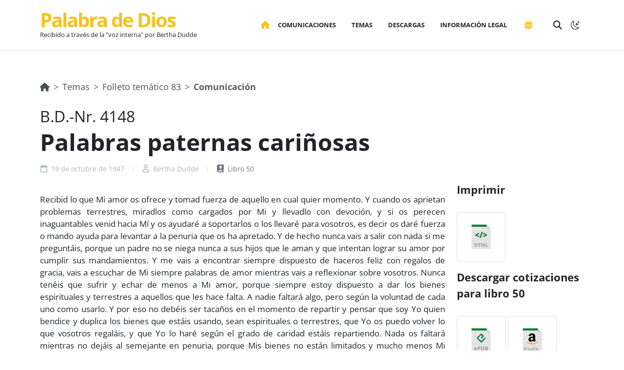

--- FILE ---
content_type: text/html; charset=UTF-8
request_url: https://www.bertha-dudde.org/es/themebook/083/4148
body_size: 5092
content:
<!DOCTYPE html>
<html dir="ltr" lang="es" class="notranslate" translate="no">
<head>
	<meta charset="utf-8" />
	<title>Bertha Dudde :: Anuncio 4148 de 19 de octubre de 1947</title>
	<meta name="description" content="Anuncio Bertha Dudde nº 4148 de 19 de octubre de 1947: Palabras paternas cariñosas (Español) del cuadernillo temático 83"/>
	<meta name="author" content="Markus Stenzel"/>
	<meta name="thumbnail" content="https://www.bertha-dudde.org/images/2016-09-27 Bertha Dudde bw.jpg" />
	<meta name="viewport" content="width=device-width, initial-scale=1"/>
	<meta name="template" content="base"/>
		
<link rel="stylesheet" href="/assets/styles/style-5iwayAB.css">
<link rel="stylesheet" href="/assets/styles/app-min-59nQDn3.css">
<link rel="stylesheet" href="/assets/styles/font.Awesome-min-SdkUmV6.css">
<link rel="stylesheet" href="/assets/styles/font.BootstrapIcons-WzAfOZH.css">
<link rel="stylesheet" href="/assets/styles/fonts.OpenSans-NlUyldp.css">
<link rel="stylesheet" href="/assets/styles/essential_audio-ygGx32a.css">
<script type="importmap">
{
    "imports": {
        "app": "/assets/app-fd7JfMS.js",
        "/assets/bootstrap.js": "/assets/bootstrap-xCO4u8H.js",
        "/assets/styles/style.css": "data:application/javascript,",
        "/assets/styles/app-min.css": "data:application/javascript,",
        "/assets/styles/font.Awesome-min.css": "data:application/javascript,",
        "/assets/styles/font.BootstrapIcons.css": "data:application/javascript,",
        "/assets/styles/fonts.OpenSans.css": "data:application/javascript,",
        "/assets/styles/essential_audio.css": "data:application/javascript,",
        "/assets/js/essential_audio.js": "/assets/js/essential_audio-Vy0Z7_W.js",
        "@symfony/stimulus-bundle": "/assets/@symfony/stimulus-bundle/loader-kxG46ja.js",
        "@hotwired/stimulus": "/assets/vendor/@hotwired/stimulus/stimulus.index-S4zNcea.js",
        "/assets/@symfony/stimulus-bundle/controllers.js": "/assets/@symfony/stimulus-bundle/controllers-zdY-P_2.js",
        "/assets/controllers/allow_translation_controller.js": "/assets/controllers/allow_translation_controller-LE1ogf6.js",
        "/assets/controllers/language_toggle_controller.js": "/assets/controllers/language_toggle_controller-952Kfor.js",
        "/assets/controllers/hello_controller.js": "/assets/controllers/hello_controller-VYgvytJ.js",
        "/assets/controllers/accordion_item_controller.js": "/assets/controllers/accordion_item_controller-wIvxxrb.js",
        "/assets/controllers/csrf_protection_controller.js": "/assets/controllers/csrf_protection_controller-E_gSC5e.js"
    }
}
</script><script async>
if (!HTMLScriptElement.supports || !HTMLScriptElement.supports('importmap')) (function () {
    const script = document.createElement('script');
    script.src = '/assets/vendor/es-module-shims/es-module-shims.index-4-zKc__.js';
    script.setAttribute('async', 'async');
    
    document.head.appendChild(script);
})();
</script>
<link rel="modulepreload" href="/assets/app-fd7JfMS.js">
<link rel="modulepreload" href="/assets/bootstrap-xCO4u8H.js">
<link rel="modulepreload" href="/assets/js/essential_audio-Vy0Z7_W.js">
<link rel="modulepreload" href="/assets/@symfony/stimulus-bundle/loader-kxG46ja.js">
<link rel="modulepreload" href="/assets/vendor/@hotwired/stimulus/stimulus.index-S4zNcea.js">
<link rel="modulepreload" href="/assets/@symfony/stimulus-bundle/controllers-zdY-P_2.js">
<link rel="modulepreload" href="/assets/controllers/allow_translation_controller-LE1ogf6.js">
<link rel="modulepreload" href="/assets/controllers/language_toggle_controller-952Kfor.js">
<link rel="modulepreload" href="/assets/controllers/hello_controller-VYgvytJ.js">
<link rel="modulepreload" href="/assets/controllers/accordion_item_controller-wIvxxrb.js">
<script type="module">import 'app';</script>	
				</head>
<body class="stretched" data-turbo="true">
	<div id="wrapper">
<header id="header">
	<div id="header-wrap" class="border-bottom-1">
		<div class="container">
			<div class="header-row">

								<div id="logo" class="align-middle">
										<a href="/es">Palabra de Dios</a><br/>
										<p class="d-none d-md-block m-0">Recibido a través de la &quot;voz interna&quot; por Bertha Dudde</p>
				</div>
				<div class="header-misc">

										<div id="top-search" class="header-misc-icon">
						<a href="#" id="top-search-trigger"><i class="fa fa-magnifying-glass"></i><i class="bi-x-lg"></i></a>
					</div>										<div class="dark-mode header-misc-icon d-none d-md-block">
						<a href="#" class="body-scheme-toggle" data-remember="true" data-bodyclass-toggle="dark" data-add-html="<i class='bi-sun'></i>" data-remove-html="<i class='bi-moon-stars'></i>"><i class="bi-moon-stars"></i></a>
					</div>
				</div>
				<div class="primary-menu-trigger">
					<button class="cnvs-hamburger" type="button" title="Open Mobile Menu">
						<span class="cnvs-hamburger-box"><span class="cnvs-hamburger-inner"></span></span>
					</button>
				</div>

								<nav class="primary-menu">
					<ul class="menu-container">
												<li class="menu-item"><a href="/?static"><i class="fa fa-house"></i></a>
						<ul class="sub-menu-container">
												<li class="menu-item">
						<a class="menu-link" href="/de"><div class="mt-0 mb-0 align-middle">Deutsch</div></a>
					</li>

												<li class="menu-item">
						<a class="menu-link" href="/en"><div class="mt-0 mb-0 align-middle">English</div></a>
					</li>

												<li class="menu-item">
						<a class="menu-link" href="/it"><div class="mt-0 mb-0 align-middle">Italiano</div></a>
					</li>

												<li class="menu-item">
						<a class="menu-link" href="/fr"><div class="mt-0 mb-0 align-middle">Français</div></a>
					</li>

												<li class="menu-item">
						<a class="menu-link" href="/nl"><div class="mt-0 mb-0 align-middle">Nederlands</div></a>
					</li>

												<li class="menu-item">
						<a class="menu-link" href="/es"><div class="mt-0 mb-0 align-middle">Español</div></a>
					</li>

												<li class="menu-item">
						<a class="menu-link" href="/hr"><div class="mt-0 mb-0 align-middle">Hrvatski</div></a>
					</li>

												<li class="menu-item">
						<a class="menu-link" href="/ro"><div class="mt-0 mb-0 align-middle">Română</div></a>
					</li>

												<li class="menu-item">
						<a class="menu-link" href="/ko"><div class="mt-0 mb-0 align-middle">한국어</div></a>
					</li>

												<li class="menu-item">
						<a class="menu-link" href="/sl"><div class="mt-0 mb-0 align-middle">Slovenščina</div></a>
					</li>

												<li class="menu-item">
						<a class="menu-link" href="/sk"><div class="mt-0 mb-0 align-middle">Slovenský jazyk</div></a>
					</li>

						</ul>
						</li>						<li class="menu-item"><a href="/es/books" class="menu-link ls-0"><div>Comunicaciones</div></a>
						<ul class="sub-menu-container">
							<li class="menu-item">
								<a class="menu-link" href="/es/books"><div class="mt-0 mb-0 align-middle">Comunicaciones</div></a>
							</li>
							<li class="menu-item">
								<a class="menu-link" href="/es/random"><div class="mt-0 mb-0 align-middle">Comunicación aleatoria</div></a>
							</li>
							<li class="menu-item">
								<a class="menu-link" href="/es/proclamations1k/1"><div class="mt-0 mb-0 align-middle">1xxx</div></a>
							</li>
							<li class="menu-item">
								<a class="menu-link" href="/es/proclamations/special"><div class="mt-0 mb-0 align-middle">Especialmente</div></a>
							</li>
						</ul></li>  						<li class="menu-item"><a href="/es/themebooks" class="menu-link ls-0"><div>Temas</div></a></li>
  						<li class="menu-item"><a href="/es/downloads" class="menu-link ls-0"><div>Descargas</div></a></li>
						<li class="menu-item"><a href="/about/es" class="menu-link ls-0"><div>Información legal</div></a></li>
																		<li class="menu-item">
							<a href="/es/semantic-search" class="menu-link ls-0" data-bs-toggle="tooltip" data-bs-placement="bottom" data-bs-title="Búsqueda semántica (BETA)">
								<div><img src="/assets/images/menu/ai-themecolor-nzre_hn.svg" style="width: 1.5rem; height: 1.5rem; margin-right: 0;"></div>
							</a>
						</li>
											</ul>
				</nav>
				<form class="top-search-form" action="/es/search/execute" method="post">
					<input type="text" name="searchwords" class="form-control" value="" placeholder="Type &amp; Hit Enter.." autocomplete="off">
				</form>

			</div>
		</div>
	</div>
	<div class="header-wrap-clone"></div>
</header><!-- #header end -->
	    <section class="page-title bg-transparent border-0 pb-0">
        <div class="container">
            <div class="page-title-row justify-content-start justify-content-md-between pb-3">
                 <div class="page-title-content">
    <nav aria-label="breadcrumb">
        <ol class="breadcrumb mt-0 mb-4" style="--bs-breadcrumb-divider: '>';">
            <li class="breadcrumb-item"><a href="/es"><i class="fa fa-house"></i></a></li>
            <li class="breadcrumb-item"><a href="/es/themebooks">Temas</a></li>
            <li class="breadcrumb-item"><a href="/es/themebook/083">Folleto temático 83</a></li>
            <li class="breadcrumb-item active" aria-current="page"><b>Comunicación</b></li>
        </ol>
    </nav>

                <p class="mt-0 mb-0" style="font-size: xx-large;">B.D.-Nr. 4148</p>
                    <div class="fw-bold display-5 nocolor">Palabras paternas cariñosas</div>

    <div class="entry-meta mt-3 mb-0">
        <ul class="justify-content-center justify-content-md-start">
            <li><i class="fa-regular fa-calendar"></i> 19 de octubre de 1947</li>
            <li><i class="fa-regular fa-user"></i> Bertha Dudde</li>
            <li><a href="/es/books/50"><i class="fa-solid fa-book-bible"></i> Libro 50</a></li>
        </ul>
    </div>

            </div>
        </div>
    </section>

	<section id="proclamation" class="container">
		<div class="row">
						<div class="col-md-9">
				    
				<br/>
				    <p class="proclamation_text">Recibid lo que Mi amor os ofrece y tomad fuerza de aquello en cual quier momento. Y cuando os aprietan problemas terrestres, miradlos como cargados por Mi y llevadlo con devoción, y si os perecen inaguantables venid hacia Mí y os ayudaré a soportarlos o los llevaré para vosotros, es decir os daré fuerza o mando ayuda para levantar a la penuria que os ha apretado. Y de hecho nunca vais a salir con nada si me preguntáis, porque un padre no se niega nunca a sus hijos que le aman y que intentan lograr su amor por cumplir sus mandamientos. Y me vais a encontrar siempre dispuesto de haceros feliz con regalos de gracia, vais a escuchar de Mi siempre palabras de amor mientras vais a reflexionar sobre vosotros. Nunca tenéis que sufrir y echar de menos a Mi amor, porque siempre estoy dispuesto a dar los bienes espirituales y terrestres a aquellos que les hace falta. A nadie faltará algo, pero según la voluntad de cada uno como usarlo. Y por eso no debéis ser tacaños en el momento de repartir y pensar que soy Yo quien bendice y duplica los bienes que estáis usando, sean espirituales o terrestres, que Yo os puedo volver lo que vosotros regaláis, y que Yo lo haré según el grado de caridad estáis repartiendo. Nada os faltará mientras no dejáis al semejante en penuria, porque Mis bienes no están limitados y mucho menos Mi amor, y por eso vais a recibir sin limitaciones mientras usáis vuestros bienes para realizar obras de caridad. ¿Entonces tenéis que preocuparos por vuestras necesidades si os doy la seguridad de cubrirlas? ¿Hace falta temer de hundiros en la lucha de la vida si Yo estoy a vuestro lado y no sentirse nunca solo? Únicamente tenéis que creer en Mi amor, y cada preocupación se perderá, creed en la omnipotencia Mía y no vais a dudar jamás que puedo ayudaros en cualquier penuria y querer ayudar, porque os quiero. Creed en Mi sabiduría que os formará la vida de manera como es conveniente para vuestro alma. Y asi podeis recibir continuamente bienes Mios, en la tierra y espiritualmente, no os dejaré sufrir en cuanto aceptais a Mi palabra para sacar toda la fuerza que hace falta para superar vuestro camino en la tierra según Mi voluntad....</p><p class="proclamation_right")>Amén</p>

				            <div>
                            <strong>Traducido por: Bea Gato</strong>
                    </div>
        

				<div class="row mt-4">
					<div class="col-12 center">
							<ul class="pagination pagination-rounded pagination-lg">
		<li class="page-item"><a class="page-link" href="/es/proclamation/7486" aria-label="Anterior"> <span aria-hidden="true">«</span></a></li>
		<li class="page-item"><a class="page-link" href="/es/proclamation/6180" aria-label="Siguiente"><span aria-hidden="true">»</span></a></li>
	</ul>

					</div>
				</div>
				<br/>
				            <h5 class="margin">Este comunicación se menciona en el siguiente folleto temático:</h5>
        <table class="table table-hover">
            <thead>
            <tr>
            <th>Folleto temático</th>
            <th>Título</th>
            <th style="text-align:right;">Descargas</th>
            </tr>
            </thead>
            <tbody>
                            <tr>
                    <td>83</td>
                    <td><a href="/es/themebook/083">¿Cuál es el sentido y el propósito de la vida en tierra?</a></td>
                    <td style="text-align:right;">
                                                <img width="20" height="20" src="/images/epub.svg"/> <a href="https://dl.bertha-dudde.org/books/TB_ES_083.epub" title="Descargas epub">ePub</a>&nbsp;&nbsp;                        <img width="20" height="20" src="/images/pdf.svg"/> <a href="https://dl.bertha-dudde.org/books/TB_ES_083.pdf"  title="Descargas pdf" >PDF</a>&nbsp;&nbsp;                        <img width="20" height="20" src="/images/amazon.svg"/> <a href="https://dl.bertha-dudde.org/books/TB_ES_083.mobi" title="Descargas mobi">Kindle</a>&nbsp;&nbsp;                    </td>
                </tr>
                        </tbody>
        </table>
    
			</div>
			
						<div class="col-md-3">
								<div id="sidebar-print">
					<h4>Imprimir</h4>
					<ul class="pagination pagination-rounded pagination-lg mb-2">
												<li class="page-item">
	<a class="page-link" href="/es/proclamation/4148/print" target="_blank">
		<img src="/assets/images/file_formats/html-mpzkxow.svg" width="50" height="75">
	</a>
</li>

					</ul>				</div>
								<div id="sidebar-downloads" class="mt-3">
					<h4>Descargar cotizaciones para libro 50</h4>
										<ul class="pagination pagination-rounded pagination-lg mb-2">
												<li class="page-item">
	<a class="page-link" href="https://dl.bertha-dudde.org/books/BK_ES_50.epub">
		<img src="/assets/images/file_formats/epub-O97zoFL.svg" width="50" height="75">
	</a>
</li>
						<li class="page-item">
	<a class="page-link" href="https://dl.bertha-dudde.org/books/BK_ES_50.mobi">
		<img src="/assets/images/file_formats/kindle-2ZYWu-H.svg" width="50" height="75">
	</a>
</li>
					</ul>
					<a href="/es/downloads" class="button button-rounded button-amber w-100"><i class="fa-solid fa-download"></i> Más descargas</a>
				</div>
								<div id="sidebar-listen" class="mt-3">
											<h4>Escuchar comunicación</h4>
												<div class="mb-4">    <div class="essential_audio" data-url="https://dl.bertha-dudde.org/voice/es/4148.mp3"></div>
</div>

						<a class="button button-rounded button-amber w-100" href="https://dl.bertha-dudde.org/voice/es/4148.mp3"><img width="20" height="20" src="/images/mp3.svg"/> descargar como MP3</a>
						<br/>
									</div>
								<div id="sidebar-handwritings" class="mt-3">
										<h4>Manuscritos</h4>
					<div class="grid-container row row-cols-3" data-lightbox="gallery" style="--bs-gutter-x: 30px; --bs-gutter-y: 30px;">

												<a class="col" href="https://dl.bertha-dudde.org/Handschriften/500154.jpg" data-lightbox="gallery-item" data-zoom="true">
							 							<div class="grid-inner">
																<img src="/assets/images/handwritings/1-NAQXkni.jpg" alt="Gallery Image">
								<div class="bg-overlay">
									<div class="bg-overlay-content dark">
										<i class="fa-solid fa-image h4 mb-0" data-hover-animate="fadeIn"></i>
									</div>
									<div class="bg-overlay-bg dark" data-hover-animate="fadeIn"></div>
								</div>
							</div>
													</a>
												<a class="col" href="https://dl.bertha-dudde.org/Handschriften/500155.jpg" data-lightbox="gallery-item" data-zoom="true">
							 							<div class="grid-inner">
																<img src="/assets/images/handwritings/2-BDx62rf.jpg" alt="Gallery Image">
								<div class="bg-overlay">
									<div class="bg-overlay-content dark">
										<i class="fa-solid fa-image h4 mb-0" data-hover-animate="fadeIn"></i>
									</div>
									<div class="bg-overlay-bg dark" data-hover-animate="fadeIn"></div>
								</div>
							</div>
													</a>
												<a class="col" href="https://dl.bertha-dudde.org/Handschriften/500156.jpg" data-lightbox="gallery-item" data-zoom="true">
							 							<div class="grid-inner">
																<img src="/assets/images/handwritings/3-y2hLsQ-.jpg" alt="Gallery Image">
								<div class="bg-overlay">
									<div class="bg-overlay-content dark">
										<i class="fa-solid fa-image h4 mb-0" data-hover-animate="fadeIn"></i>
									</div>
									<div class="bg-overlay-bg dark" data-hover-animate="fadeIn"></div>
								</div>
							</div>
													</a>
											</div>
									</div>
								<div id="sidebar-otherlanguages" class="mt-3">
											<h4>Otras traducciones</h4>
						<div class="row">
																							<div class="col-md-4 mb-3">
									<a href="/fr/proclamation/4148"><img src="https://www.bertha-dudde.org/media/cache/flag/flags/fr.png"></a>
								</div>
																							<div class="col-md-4 mb-3">
									<a href="/ko/proclamation/4148"><img src="https://www.bertha-dudde.org/media/cache/flag/flags/ko.png"></a>
								</div>
																							<div class="col-md-4 mb-3">
									<a href="/en/proclamation/4148"><img src="https://www.bertha-dudde.org/media/cache/flag/flags/en.png"></a>
								</div>
																							<div class="col-md-4 mb-3">
									<a href="/it/proclamation/4148"><img src="https://www.bertha-dudde.org/media/cache/flag/flags/it.png"></a>
								</div>
																							<div class="col-md-4 mb-3">
									<a href="/de/proclamation/4148"><img src="https://www.bertha-dudde.org/media/cache/flag/flags/de.png"></a>
								</div>
													</div>
									</div>			</div>

					</div>
	</section>

<section id="footer" class="mt-5">
    <div class="mt-5 mb-5">
        <div class="container">
            <div class="row col-mb-30">

                <div class="col-md-9 text-center text-md-start">
                    Software y presentación &copy; 2006-2025 <a href="/about/es">Bertha-Dudde.org</a>. Todos los derechos  reservados.
                    <div class="copyright-links">Programación de <a href="https://www.hostingundservice.de/">Markus Stenzel</a>.</div>
                </div>

                <div class="col-md-3 text-center text-md-end">
                    <i class="bi-envelope"></i> redaktion@bertha-dudde.org
                </div>

            </div>
        </div>
    </div>
</section><!-- #footer end -->
	</div>
		<script src="/assets/js/plugins.min-VFjP3BD.js"></script>
	<script src="/assets/js/functions.bundle-89ZaV81.js"></script>
</body>
</html>

--- FILE ---
content_type: text/css
request_url: https://www.bertha-dudde.org/assets/styles/app-min-59nQDn3.css
body_size: 905
content:
#logo{display:inline-block}#logo a,#page-title .col-md-2 p{color:var(--cnvs-themecolor);font-weight:700;line-height:1}#logo a{font-family:"Open Sans",Arial,sans-serif;border:0;margin:0 10px 0 0;font-size:40px;letter-spacing:-2px;-moz-osx-font-smoothing:grayscale}#logo p{color:var(--cnvs-app-menu-color);font-size:smaller;margin-left:2rem}.bd-overlay-container{position:relative;margin-bottom:20px}.bd-overlay-image{display:block;width:100%;height:auto}.bd-overlay{position:absolute;background:rgba(0,0,0,.5);color:#f1f1f1;width:100%;padding:6px 10px 6px 20px;text-align:left}.bd-overlay-top{top:0}.bd-overlay-bottom{bottom:-20px}.heading-block::after{display:none}.proclamation_right,.proclamation_text{text-align:justify;font-size:13pt;font-family:'Open Sans',sans-serif}.proclamation_right{text-align:right}.search-form{display:inline-flex;width:25rem;border:2px solid #ccc;border-radius:25px;overflow:hidden}.rounded-input{border:0;outline:0;padding:10px 20px;width:90%;border-radius:25px 0 0 25px}.embedded-button{border:0;background-color:var(--cnvs-themecolor);padding:10px 20px;border-radius:0 25px 25px 0;cursor:pointer}#title{margin-top:67px;margin-bottom:62px;text-align:center;-webkit-font-smoothing:antialiased}#title .col-md-12,.intro .col-md-12{border-bottom:1px solid #373a3d;padding-bottom:35px}#title .col-md-12{border-bottom-width:thin}#title .date{margin:-33px 0 5px}#page-title{margin-top:48px;margin-bottom:50px}#page-title hr{margin-top:30px}#page-title h2{display:block;float:left;padding:0;margin:0}#page-title h2+.dropdown{position:relative;top:-7px;float:left;margin-left:80px}#page-title .col-md-2 p{text-align:right;margin-top:7px}#page-title .col-md-2 .number{display:block;font-size:30px}#page-title,.intro p,.up-title{-webkit-font-smoothing:antialiased}.up-title{display:block;font-weight:700;font-size:12px;color:#fff;text-transform:uppercase}.intro p{font-size:24px;text-align:center;letter-spacing:-1px;line-height:1.3;padding:0 7%}.intro p a{font-weight:200}.intro .col-md-12{margin-bottom:75px}.button.button-xmini{--cnvs-btn-padding-x:0.4375rem;--cnvs-btn-padding-y:0.125rem;--cnvs-btn-fontsize:0.375rem;bottom:.45rem;font-size:x-small}.button.button-themecolor{--cnvs-btn-color:var(--cnvs-themecolor)}.meter{height:16px;position:relative;background-color:#555;border-radius:25px;padding:5px;box-shadow:inset 0 -1px 1px rgba(255,255,255,.3)}.meter>span{display:block;height:100%;border-radius:20px 8px 8px 20px;background-color:#2bc253;background-image:linear-gradient(to right,red,#ff0 70%,green 100%);position:relative;overflow:hidden}.breadcrumb{font-size:110%}

--- FILE ---
content_type: text/css
request_url: https://www.bertha-dudde.org/assets/styles/fonts.OpenSans-NlUyldp.css
body_size: 166
content:
/* open-sans-300 - latin_latin-ext */
@font-face {
    font-display: swap;
    font-family: 'Open Sans';
    font-style: normal;
    font-weight: 300;
    src: url("../fonts/open-sans-v40-latin_latin-ext-300-YKGwqV7.woff2") format('woff2');
}

/* open-sans-regular - latin_latin-ext */
@font-face {
    font-display: swap;
    font-family: 'Open Sans';
    font-style: normal;
    font-weight: 400;
    src: url("../fonts/open-sans-v40-latin_latin-ext-regular-dGPQKHT.woff2") format('woff2');
}

/* open-sans-500 - latin_latin-ext */
@font-face {
    font-display: swap;
    font-family: 'Open Sans';
    font-style: normal;
    font-weight: 500;
    src: url("../fonts/open-sans-v40-latin_latin-ext-500-Q5G_J57.woff2") format('woff2');
}

/* open-sans-700 - latin_latin-ext */
@font-face {
    font-display: swap;
    font-family: 'Open Sans';
    font-style: normal;
    font-weight: 700;
    src: url("../fonts/open-sans-v40-latin_latin-ext-700-ZmV5gzN.woff2") format('woff2');
}

/* open-sans-800 - latin_latin-ext */
@font-face {
    font-display: swap;
    font-family: 'Open Sans';
    font-style: normal;
    font-weight: 800;
    src: url("../fonts/open-sans-v40-latin_latin-ext-800-xOgbYmd.woff2") format('woff2');
}


--- FILE ---
content_type: text/javascript
request_url: https://www.bertha-dudde.org/assets/@symfony/stimulus-bundle/controllers-zdY-P_2.js
body_size: 131
content:
import controller_0 from "../../controllers/allow_translation_controller.js";
import controller_1 from "../../controllers/language_toggle_controller.js";
import controller_2 from "../../controllers/hello_controller.js";
import controller_3 from "../../controllers/accordion_item_controller.js";
export const eagerControllers = {"allow-translation": controller_0, "language-toggle": controller_1, "hello": controller_2, "accordion-item": controller_3};
export const lazyControllers = {"csrf-protection": () => import("../../controllers/csrf_protection_controller.js")};
export const isApplicationDebug = false;

--- FILE ---
content_type: text/javascript
request_url: https://www.bertha-dudde.org/assets/controllers/language_toggle_controller-952Kfor.js
body_size: 265
content:
import { Controller } from '@hotwired/stimulus';

/*
 * (Un-)collapse an accordion item
 */
export default class extends Controller {
    targetSelector;

    connect() {
      this.targetSelector = this.element.getAttribute('data-language');
    }

    click() {
      console.log(this.targetSelector);
      document.querySelectorAll('tr[data-language]').forEach(target => {
        this.hideAllBut(target, this.targetSelector);
      });
      document.querySelectorAll('i[data-language]').forEach(target => {
        this.disableAllBut(target, this.targetSelector);
      });
    }

    hideAllBut(target, language) {
      const lang = target.getAttribute('data-language');
      if(lang === language) { // visible
          target.classList.remove('hidden');
      } else { // invisible
          target.classList.add('hidden');
      }
    }

    disableAllBut(target, language) {
      const lang = target.getAttribute('data-language');
      if(lang === language) { // visible
          target.classList.add('fa-check');
      } else { // invisible
          target.classList.remove('fa-check');
      }
    }
}



--- FILE ---
content_type: text/javascript
request_url: https://www.bertha-dudde.org/assets/app-fd7JfMS.js
body_size: 223
content:
import './bootstrap.js';
/*
 * Welcome to your app's main JavaScript file!
 *
 * This file will be included onto the page via the importmap() Twig function,
 * which should already be in your base.html.twig.
 */

/* Canvas 7 style import */
import './styles/style.css';
import './styles/app-min.css';
import './styles/font.Awesome-min.css';
import './styles/font.BootstrapIcons.css';
import './styles/fonts.OpenSans.css';
/* Essential Audio Player */
import './styles/essential_audio.css';
import './js/essential_audio.js';

console.log('This log comes from assets/app.js - welcome to AssetMapper! 🎉');


--- FILE ---
content_type: text/javascript
request_url: https://www.bertha-dudde.org/assets/controllers/language_toggle_controller-952Kfor.js
body_size: 265
content:
import { Controller } from '@hotwired/stimulus';

/*
 * (Un-)collapse an accordion item
 */
export default class extends Controller {
    targetSelector;

    connect() {
      this.targetSelector = this.element.getAttribute('data-language');
    }

    click() {
      console.log(this.targetSelector);
      document.querySelectorAll('tr[data-language]').forEach(target => {
        this.hideAllBut(target, this.targetSelector);
      });
      document.querySelectorAll('i[data-language]').forEach(target => {
        this.disableAllBut(target, this.targetSelector);
      });
    }

    hideAllBut(target, language) {
      const lang = target.getAttribute('data-language');
      if(lang === language) { // visible
          target.classList.remove('hidden');
      } else { // invisible
          target.classList.add('hidden');
      }
    }

    disableAllBut(target, language) {
      const lang = target.getAttribute('data-language');
      if(lang === language) { // visible
          target.classList.add('fa-check');
      } else { // invisible
          target.classList.remove('fa-check');
      }
    }
}



--- FILE ---
content_type: image/svg+xml
request_url: https://www.bertha-dudde.org/images/epub.svg
body_size: 226
content:
<?xml version="1.0" encoding="utf-8"?><!-- Uploaded to: SVG Repo, www.svgrepo.com, Generator: SVG Repo Mixer Tools -->
<svg xmlns="http://www.w3.org/2000/svg"
aria-label="ePub" role="img"
viewBox="0 0 512 512"><rect
width="512" height="512"
rx="15%"
fill="transparent"/><path fill="#86b918" d="M256 377L135 256l121-121 40 41-80 80 40 40 121-120L272 70c-9-8-23-8-32 0L70 240c-8 9-8 23 0 32l170 170c9 8 23 8 32 0l170-170c8-9 8-23 0-32l-25-24z"/></svg>

--- FILE ---
content_type: image/svg+xml
request_url: https://www.bertha-dudde.org/assets/images/file_formats/html-mpzkxow.svg
body_size: 713
content:
<?xml version="1.0" encoding="iso-8859-1"?>
<!-- Uploaded to: SVG Repo, www.svgrepo.com, Generator: SVG Repo Mixer Tools -->
<svg height="800px" width="800px" version="1.1" id="Layer_1" xmlns="http://www.w3.org/2000/svg" xmlns:xlink="http://www.w3.org/1999/xlink" 
	 viewBox="0 0 303.188 303.188" xml:space="preserve">
<g>
	<polygon style="fill:#E4E4E4;" points="219.821,0 32.842,0 32.842,303.188 270.346,303.188 270.346,50.525 	"/>
	<polygon style="fill:#007934;" points="227.64,25.263 32.842,25.263 32.842,0 219.821,0 	"/>
	<g>
		<path style="fill:#007934;" d="M126.116,154.679L77.19,132.95v-8.323l48.925-24.487v14.373l-30.004,13.694l30.004,12.195
			L126.116,154.679L126.116,154.679z"/>
		<path style="fill:#007934;" d="M173.395,91.526l-26.374,72.734h-16.744l26.374-72.734
			C156.651,91.526,173.395,91.526,173.395,91.526z"/>
		<path style="fill:#007934;" d="M177.072,140.402l30.004-12.195l-30.004-13.694V100.14l48.925,24.487v8.323l-48.925,21.729V140.402
			z"/>
	</g>
	<g>
		<path style="fill:#A4A9AD;" d="M105.013,273.871H93.382V256.41H79.935v17.461H68.304v-42.832h11.631v15.879h13.447v-15.879h11.631
			C105.013,231.039,105.013,273.871,105.013,273.871z"/>
		<path style="fill:#A4A9AD;" d="M133.167,273.871h-11.572v-33.369h-10.459v-9.463h32.461v9.463h-10.43L133.167,273.871
			L133.167,273.871z"/>
		<path style="fill:#A4A9AD;" d="M168.382,273.871l-8.76-30.85h-0.264c0.41,5.254,0.615,9.336,0.615,12.246v18.604H149.72v-42.832
			h15.41l8.936,30.41h0.234l8.76-30.41h15.439v42.832h-10.635v-18.779c0-0.977,0.015-2.061,0.044-3.252s0.161-4.111,0.395-8.76
			h-0.264l-8.643,30.791L168.382,273.871L168.382,273.871z"/>
		<path style="fill:#A4A9AD;" d="M207.728,273.871v-42.832H219.3v33.486h16.494v9.346H207.728z"/>
	</g>
	<polygon style="fill:#D1D3D3;" points="219.821,50.525 270.346,50.525 219.821,0 	"/>
</g>
</svg>

--- FILE ---
content_type: text/javascript
request_url: https://www.bertha-dudde.org/assets/controllers/allow_translation_controller-LE1ogf6.js
body_size: 610
content:
import { Controller } from '@hotwired/stimulus';

/*
 * Anti-auto-translate settings
 */
export default class extends Controller {
    static targets = [ "switch", "status" ];

    COOKIE_ON = "Pages can be translated";
    COOKIE_OFF = "Pages can NOT be translated";
    COOKIE_NAME = 'allow_translation';

    connect() {
        let cookieState = this.getCookie(this.COOKIE_NAME);
        if(cookieState == "true") {
            this.statusTarget.innerText = this.COOKIE_ON;
        } else {
            this.statusTarget.innerText = this.COOKIE_OFF;
        }
    }

    toggle() {
        let cookieState = this.getCookie(this.COOKIE_NAME);
        if (cookieState == null) {
            this.setCookie(this.COOKIE_NAME, "true", 365);
            this.setState(true);
        } else {
            this.eraseCookie(this.COOKIE_NAME);
            this.setState(false);
        }
    }

    setState(state) {
        if(this.hasStatusTarget) {
            if(state == true) {
                this.statusTarget.innerText = this.COOKIE_ON;
            } else {
                this.statusTarget.innerText = this.COOKIE_OFF;
            }
        }
    }
    setCookie(name,value,days) {
        var expires = "";
        if (days) {
            var date = new Date();
            date.setTime(date.getTime() + (days*24*60*60*1000));
            expires = "; expires=" + date.toUTCString();
        }
        document.cookie = name + "=" + (value || "")  + expires + "; path=/";
    }

    getCookie(name) {
        var nameEQ = name + "=";
        var ca = document.cookie.split(';');
        for(var i=0;i < ca.length;i++) {
            var c = ca[i];
            while (c.charAt(0)==' ') c = c.substring(1,c.length);
            if (c.indexOf(nameEQ) == 0) return c.substring(nameEQ.length,c.length);
        }
        return null;
    }

    eraseCookie(name) {
        document.cookie = name +'=; Path=/; Expires=Thu, 01 Jan 1970 00:00:01 GMT;';
    }

}



--- FILE ---
content_type: image/svg+xml
request_url: https://www.bertha-dudde.org/images/pdf.svg
body_size: 408
content:
<?xml version="1.0" encoding="utf-8"?><!-- Uploaded to: SVG Repo, www.svgrepo.com, Generator: SVG Repo Mixer Tools -->
<svg xmlns="http://www.w3.org/2000/svg"
aria-label="PDF" role="img"
viewBox="0 0 512 512"><rect
width="512" height="512"
rx="15%"
fill="#c80a0a"/><path fill="#ffffff" d="M413 302c-9-10-29-15-56-15-16 0-33 2-53 5a252 252 0 0 1-52-69c10-30 17-59 17-81 0-17-6-44-30-44-7 0-13 4-17 10-10 18-6 58 13 100a898 898 0 0 1-50 117c-53 22-88 46-91 65-2 9 4 24 25 24 31 0 65-45 91-91a626 626 0 0 1 92-24c38 33 71 38 87 38 32 0 35-23 24-35zM227 111c8-12 26-8 26 16 0 16-5 42-15 72-18-42-18-75-11-88zM100 391c3-16 33-38 80-57-26 44-52 72-68 72-10 0-13-9-12-15zm197-98a574 574 0 0 0-83 22 453 453 0 0 0 36-84 327 327 0 0 0 47 62zm13 4c32-5 59-4 71-2 29 6 19 41-13 33-23-5-42-18-58-31z"/></svg>

--- FILE ---
content_type: text/javascript
request_url: https://www.bertha-dudde.org/assets/controllers/accordion_item_controller-wIvxxrb.js
body_size: 165
content:
import { Controller } from '@hotwired/stimulus';

/*
 * (Un-)collapse an accordion item
 */
export default class extends Controller {
    static targets = [ "panel" ];

    connect() {
    }

    click() {
        if (!this.hasPanelTarget) return;
        console.log("Has target");
        let panel = this.panelTarget;
        if (panel.style.maxHeight) {
            panel.style.maxHeight = null;
        } else {
            panel.style.maxHeight = panel.scrollHeight + "px";
        }
    }

}



--- FILE ---
content_type: text/javascript
request_url: https://www.bertha-dudde.org/assets/js/essential_audio-Vy0Z7_W.js
body_size: 2571
content:
// Essential Audio Player v2.1.1
'use strict';var Essential_Audio=(()=>{var t=true;var f=false;var n=null;var A={};var b=[];var c=f;var d=f;var g=0;var h;var j;var k;var l=f;var m;var o=f;var p;var q;var r=50;var pa='div.essential_audio';var pb='div:nth-child(1)';var pf='mousemove';var pg='touchmove';var ph='mouseup';var pj='touchend';var pl=(a)=>{return a.duration};var pm=(a)=>{return a.currentTime};var pn=(a)=>{return a.buffered};var po=(e)=>{if(e.changedTouches){k=pp(e.changedTouches[0].pageX)}else{k=pp(e.pageX)}};var pp=(x)=>{return Math.round(x)};if(document.readyState!='loading'){B()}else{document.addEventListener('DOMContentLoaded',B)};var ie=f;try{var ig=Object.defineProperty({},'passive',{get:()=>{ie=t}});document.addEventListener('ig',n,ig);document.removeEventListener('ig',n,ig)}catch(e){};function B(){var ia=document.querySelectorAll(pa);ia.forEach((vo,ib)=>{vo.innerHTML='<div><div class="off"><!----></div></div><div><div><!----></div></div><div><!----></div>';var ic;if(vo.hasAttribute('id')){ic=vo.getAttribute('id')}else{ic='EAP_'+(ib+1);vo.setAttribute('id',ic)}A[ic]=document.createElement('audio');var a=A[ic];a.id=ic;a.za=vo.querySelector(pb).querySelector('div');a.zb=a.za.offsetWidth;a.zc=vo.querySelector('div:nth-child(3)');a.zd=vo.querySelector(pb).offsetWidth-a.zb;if(a.zd<0){a.zd=0}a.ze=vo.getAttribute('data-url');a.zf=0;a.zg=0;a.zh=f;a.zis=0;a.zj=f;a.zk=f;a.zl=f;a.zm=f;a.zn=f;a.zo=f;b[ib]=ic;a.crossOrigin='anonymous';a.preload='metadata';if(vo.hasAttribute('data-loop')){a.loop=t}if(vo.hasAttribute('data-scratch')){a.zp=t}else{a.zp=f}if(vo.hasAttribute('data-passive')){a.zq=t}else{a.zq=f}if(vo.hasAttribute('data-autoplay')){if(g<1){g=1;a.autoplay=t;a.preload='auto';c=a;E(a)}}if(vo.hasAttribute('data-preload')){if(!a.autoplay){a.preload='auto';E(a)}}a.za.onmousedown=(e)=>{if(!l){po(e);window.addEventListener(pf,(e)=>{po(e)});Ba(a)}};if(!a.zq){a.za.ontouchstart=(e)=>{e.preventDefault();e.stopPropagation();clearTimeout(m);l=t;po(e);window.addEventListener(pg,(e)=>{po(e)});Ba(a)}}else{a.za.addEventListener('touchstart',(e)=>{e.stopPropagation();clearTimeout(m);l=t;po(e);window.addEventListener(pg,(e)=>{po(e)});Ba(a)},ie ?{passive:t}:f)}a.zc.onmousedown=(e)=>{e.preventDefault();e.stopPropagation();if(!l){po(e);window.addEventListener(pf,(e)=>{po(e)});Bb(a)}};if(!a.zq){a.zc.ontouchstart=(e)=>{e.preventDefault();e.stopPropagation();clearTimeout(m);l=t;po(e);window.addEventListener(pg,(e)=>{po(e)});Bb(a)}}else{a.zc.addEventListener('touchstart',(e)=>{e.stopPropagation();clearTimeout(m);l=t;po(e);window.addEventListener(pg,(e)=>{po(e)});Bb(a)},ie ?{passive:t}:f)}})};function Ba(a){a.zn=t;h=k;j=h-(a.za.getBoundingClientRect().left+window.scrollX);if(!l){window.addEventListener(pf,Bc)}else{a.te=setTimeout(function(){window.addEventListener(pg,Bc);clearTimeout(a.te)},100)}function Bc(){if(h!=k){o=t;if(a.zd>0){a.za.classList.add('drag')}}if(o&&(a.zd>0)){p=k-(a.za.parentNode.getBoundingClientRect().left+window.scrollX)-j;a.zf=Math.min(Math.max(p,0),a.zd);a.za.style.left=a.zf+'px';if(a.zp&&a.zl){V(a);if(a.paused&&(pm(a)!=pl(a))){a.play()}}}};if(!l){window.addEventListener(ph,Bd)}else{window.addEventListener(pj,Bd)}function Bd(){clearTimeout(a.te);if(!l){window.removeEventListener(pf,Bc);window.removeEventListener(pf,(e)=>{po(e)});window.removeEventListener(ph,Bd)}else{window.removeEventListener(pg,Bc);window.removeEventListener(pg,(e)=>{po(e)});window.removeEventListener(pj,Bd)}if(o){if(pl(a)&&(a.zd>0)){if(!a.zp||!a.zl){V(a)}if(a.zl&&a.paused&&(pm(a)!=pl(a))){a.play()}}o=f;a.za.classList.remove('drag')}else{if(c.id&&(c.id==a.id)&&a.zl){P(a)}if(!a.zj){C(a)}}a.zn=f;if(l){m=setTimeout(function(){l=f;clearTimeout(m)},150)}}};function Bb(a){if(a.zd>0){a.zn=t;h=k;j=Math.floor(a.zb/2);if(!l){window.addEventListener(pf,Bf)}else{a.te=setTimeout(function(){window.addEventListener(pg,Bf);clearTimeout(a.te)},100)}function Bf(){o=t;a.za.classList.add('drag');p=k-a.za.parentNode.getBoundingClientRect().left-j;a.zf=Math.min(Math.max(p,0),a.zd);a.za.style.left=a.zf+'px';if(a.zp&&a.zl){V(a);if(a.paused&&(pm(a)!=pl(a))){a.play()}}};if(!l){window.addEventListener(ph,Bg)}else{window.addEventListener(pj,Bg)}function Bg(){clearTimeout(a.te);if(!l){window.removeEventListener(pf,Bf);window.removeEventListener(pf,(e)=>{po(e)});window.removeEventListener(ph,Bg)}else{window.removeEventListener(pg,Bf);window.removeEventListener(pg,(e)=>{po(e)});window.removeEventListener(pj,Bg)}if(o){if(pl(a)){if(!a.zp||a.zl){V(a)}if(a.zl&&a.paused&&(pm(a)!=pl(a))){a.play()}}o=f;a.za.classList.remove('drag')}else{q=k-a.za.parentNode.getBoundingClientRect().left-j;a.zf=Math.min(Math.max(q,0),a.zd);a.za.style.left=a.zf+'px';if(pl(a)){V(a);if(a.zl){a.play()}}}a.zn=f;if(l){m=setTimeout(function(){l=f;clearTimeout(m)},150)}}}};function C(a){if(c){if(a.id==c.id){R();return}else{R()}}c=a;if(pl(a)){O(a)}else{if(!a.zh){E(a)}}};function D(a,vn){a.za.setAttribute('class','');a.za.classList.add(vn)};function E(a){D(a,'load');a.zh=t;a.zk=t;a.onplay=()=>{if(!a.zk){clearTimeout(a.td);D(a,'play')}if(a.id==d.id){c=a;d=f;a.zl=t;if(a.zd>0){a.tc=setInterval(Q,r,a)}}};a.onplaying=()=>{clearTimeout(a.td);D(a,'play')};a.onwaiting=()=>{a.td=setTimeout(()=>{D(a,'load')},50)};a.onpause=()=>{if(!a.zk&&!a.zn&&!a.ended){D(a,'off')}if(a.zl&&!a.zk&&!a.ended){R()}};a.onended=()=>{if(a.zd==0&&!a.loop){R(0)}};a.onseeking=()=>{if(a.id==d.id){P(a)}};a.onseeked=()=>{if(a.id==d.id){P(a)}};a.onloadedmetadata=()=>{a.onloadedmetadata=n;J(a)};a.onprogress=()=>{a.onprogress=n;a.ta=setInterval(U,500,a);a.zo=t};var va=a.ze.split(',');var vb=t;for(var i=0;i<va.length;i++){va[i]=va[i].trim();if(va[i]!=''){G(a,va[i],(i+1));vb=f}}if(vb){H(a)}};function G(a,file_url,vc){var vd=a.id+'_'+vc;a.innerHTML+='<source id="'+vd+'" src="'+file_url+'" crossorigin="anonymous">'};function H(a){a.zh=f;a.zm=f;a.zl=f;a.zj=t;D(a,'error');if(a.id==c.id){c=f}};function J(a){if(a.preload=='auto'){if(/iPad|iPhone|iPod/.test(navigator.userAgent)&&!window.MSStream){a.preload='metadata'}var vf=a.play();if(vf!==undefined){vf.then(()=>{if(a.autoplay){M(a)}else{K(a)}}).catch(error=>{K(a)})}}else{if(a.readyState>2){M(a)}else{V(a);if(a.zf==a.zd){T(a)}a.tb=setInterval(L,250,a)}}};function K(a){a.pause();D(a,'off');a.currentTime=0;a.zf=0;a.zk=f;if(a.autoplay&&c){if(a.id==c.id){d=c;c=f}}};function L(a){V(a);var vg=0;for(var i=0;i<pn(a).length;i++){if(pn(a).start(pn(a).length-1-i)<=pm(a)){vg=pn(a).end(pn(a).length-1-i);break}}if(vg>=pm(a)){clearInterval(a.tb);M(a)}};function M(a){a.zh=f;a.zk=f;if(!a.zl){if(!a.zm){O(a)}}else{R(a)}};function O(a){if(pm(a)==pl(a)){T(a)}V(a);d=f;a.zl=t;if(a.zd>0){a.tc=setInterval(Q,r,a)}a.play();var vp=setTimeout(function(){if(a.zl&&a.paused){R()}clearTimeout(vp)},25);D(a,'play')};function N(vo){if(!vo){if(d){vo=d.id}else{vo=b[0]}}var a=A[vo];if(!a.zl){C(a)}};function Q(a){if(!a.zn){P(a);if(pm(a)==pl(a)){if(a.loop){T(a)}else{R(0)}}}};function P(a){a.zf=pp(pm(a)*a.zd/pl(a));a.za.style.left=a.zf+'px'};function R(vm){if(c){clearInterval(c['tc']);c.zm=t;c.zl=f;c.pause();D(c,'off');if(vm==0){T(c)}else{c.zf=c.za.offsetLeft}if(!c.zk){d=c}c=f}};function T(a){if(pl(a)){a.currentTime=0}a.zf=0;a.za.style.left=0+'px'};function S(vo){if(!vo){if(d){vo=d.id}else{vo=b[0]}}var a=A[vo];T(a)};function U(a){if(pl(a)){var vh;if(a.zd==0){vh=0}else{vh=pp(a.zf/a.zd*pl(a)*100)/100}var vi=0;for(var i=0;i<pn(a).length;i++){if(pn(a).start(pn(a).length-1-i)<=vh){vi=pn(a).end(pn(a).length-1-i);break}}a.zg=pp(vi/pl(a)*100);if(a.za.parentNode.parentNode!=n){a.za.parentNode.parentNode.querySelector('div:nth-child(2)').querySelector('div').style.width=a.zg+'%'}if(a.zg==100){clearInterval(a.ta);a.zo=f}}};function V(a){if(a.zd>0){a.currentTime=a.zf/a.zd*pl(a)}};function W(){var vj=document.querySelectorAll(pa);vj.forEach((vo)=>{var vk=vo.getAttribute('id');var a=A[vk];if(a.zo){clearInterval(a.ta)}a.zb=a.za.offsetWidth;var vl=vo.querySelector(pb).offsetWidth-a.zb;if(vl<0){vl=0}if((a.za.offsetLeft>0)&&(vk!=c.id)){a.zf=pp(a.za.offsetLeft/a.zd*vl);a.za.style.left=a.zf+'px'}a.zd=vl;if(pl(a)&&!a.zl){V(a)}if(a.zo){a.ta=setInterval(U,500,a)}})};window.addEventListener('resize',W);return{init:Be,Audio:A,Play:N,Stop:R,Reset:S,players:Xa,active:Xb,last:Xc};function Xa(){return b}function Xb(){if(c){return c.id}else{return f}}function Xc(){if(d){return d.id}else{return f}}function Be(){if(c){c.stop()}for(let a in A){clearTimeout(A[a].ta)}d=f;c=f;A={};B()}})();

--- FILE ---
content_type: text/javascript
request_url: https://www.bertha-dudde.org/assets/@symfony/stimulus-bundle/controllers-zdY-P_2.js
body_size: 131
content:
import controller_0 from "../../controllers/allow_translation_controller.js";
import controller_1 from "../../controllers/language_toggle_controller.js";
import controller_2 from "../../controllers/hello_controller.js";
import controller_3 from "../../controllers/accordion_item_controller.js";
export const eagerControllers = {"allow-translation": controller_0, "language-toggle": controller_1, "hello": controller_2, "accordion-item": controller_3};
export const lazyControllers = {"csrf-protection": () => import("../../controllers/csrf_protection_controller.js")};
export const isApplicationDebug = false;

--- FILE ---
content_type: text/javascript
request_url: https://www.bertha-dudde.org/assets/controllers/accordion_item_controller-wIvxxrb.js
body_size: 165
content:
import { Controller } from '@hotwired/stimulus';

/*
 * (Un-)collapse an accordion item
 */
export default class extends Controller {
    static targets = [ "panel" ];

    connect() {
    }

    click() {
        if (!this.hasPanelTarget) return;
        console.log("Has target");
        let panel = this.panelTarget;
        if (panel.style.maxHeight) {
            panel.style.maxHeight = null;
        } else {
            panel.style.maxHeight = panel.scrollHeight + "px";
        }
    }

}



--- FILE ---
content_type: text/javascript
request_url: https://www.bertha-dudde.org/assets/controllers/allow_translation_controller-LE1ogf6.js
body_size: 610
content:
import { Controller } from '@hotwired/stimulus';

/*
 * Anti-auto-translate settings
 */
export default class extends Controller {
    static targets = [ "switch", "status" ];

    COOKIE_ON = "Pages can be translated";
    COOKIE_OFF = "Pages can NOT be translated";
    COOKIE_NAME = 'allow_translation';

    connect() {
        let cookieState = this.getCookie(this.COOKIE_NAME);
        if(cookieState == "true") {
            this.statusTarget.innerText = this.COOKIE_ON;
        } else {
            this.statusTarget.innerText = this.COOKIE_OFF;
        }
    }

    toggle() {
        let cookieState = this.getCookie(this.COOKIE_NAME);
        if (cookieState == null) {
            this.setCookie(this.COOKIE_NAME, "true", 365);
            this.setState(true);
        } else {
            this.eraseCookie(this.COOKIE_NAME);
            this.setState(false);
        }
    }

    setState(state) {
        if(this.hasStatusTarget) {
            if(state == true) {
                this.statusTarget.innerText = this.COOKIE_ON;
            } else {
                this.statusTarget.innerText = this.COOKIE_OFF;
            }
        }
    }
    setCookie(name,value,days) {
        var expires = "";
        if (days) {
            var date = new Date();
            date.setTime(date.getTime() + (days*24*60*60*1000));
            expires = "; expires=" + date.toUTCString();
        }
        document.cookie = name + "=" + (value || "")  + expires + "; path=/";
    }

    getCookie(name) {
        var nameEQ = name + "=";
        var ca = document.cookie.split(';');
        for(var i=0;i < ca.length;i++) {
            var c = ca[i];
            while (c.charAt(0)==' ') c = c.substring(1,c.length);
            if (c.indexOf(nameEQ) == 0) return c.substring(nameEQ.length,c.length);
        }
        return null;
    }

    eraseCookie(name) {
        document.cookie = name +'=; Path=/; Expires=Thu, 01 Jan 1970 00:00:01 GMT;';
    }

}



--- FILE ---
content_type: text/javascript
request_url: https://www.bertha-dudde.org/assets/app-fd7JfMS.js
body_size: 223
content:
import './bootstrap.js';
/*
 * Welcome to your app's main JavaScript file!
 *
 * This file will be included onto the page via the importmap() Twig function,
 * which should already be in your base.html.twig.
 */

/* Canvas 7 style import */
import './styles/style.css';
import './styles/app-min.css';
import './styles/font.Awesome-min.css';
import './styles/font.BootstrapIcons.css';
import './styles/fonts.OpenSans.css';
/* Essential Audio Player */
import './styles/essential_audio.css';
import './js/essential_audio.js';

console.log('This log comes from assets/app.js - welcome to AssetMapper! 🎉');


--- FILE ---
content_type: image/svg+xml
request_url: https://www.bertha-dudde.org/assets/images/menu/ai-themecolor-nzre_hn.svg
body_size: 599
content:
<?xml version="1.0" encoding="UTF-8" standalone="no"?>
<!DOCTYPE svg PUBLIC "-//W3C//DTD SVG 1.1//EN" "http://www.w3.org/Graphics/SVG/1.1/DTD/svg11.dtd">
<svg width="100%" height="100%" viewBox="0 0 800 800" version="1.1" xmlns="http://www.w3.org/2000/svg" xmlns:xlink="http://www.w3.org/1999/xlink" xml:space="preserve" xmlns:serif="http://www.serif.com/" style="fill-rule:evenodd;clip-rule:evenodd;stroke-linejoin:round;stroke-miterlimit:2;">
    <g transform="matrix(1,0,0,1,100,100)">
        <g id="Page-1">
            <g id="icon">
                <path id="Combined-Shape" d="M500,100L500,500L100,500L100,100L500,100ZM268.358,200L229.403,200L155.444,400L190.588,400L204.552,360.902L293.086,360.902L306.749,400L344.011,400L268.358,200ZM406.397,200L371.393,200L371.393,400L406.397,400L406.397,200ZM248.586,233.555L283.452,333.333L214.273,333.333L248.586,233.555ZM533.333,400L600,400L600,466.667L533.333,466.667L533.333,400ZM133.333,533.333L200,533.333L200,600L133.333,600L133.333,533.333ZM266.667,533.333L333.333,533.333L333.333,600L266.667,600L266.667,533.333ZM133.333,0L200,0L200,66.667L133.333,66.667L133.333,0ZM400,533.333L466.667,533.333L466.667,600L400,600L400,533.333ZM266.667,0L333.333,0L333.333,66.667L266.667,66.667L266.667,0ZM400,0L466.667,0L466.667,66.667L400,66.667L400,0ZM533.333,266.667L600,266.667L600,333.333L533.333,333.333L533.333,266.667ZM0,400L66.667,400L66.667,466.667L0,466.667L0,400ZM533.333,133.333L600,133.333L600,200L533.333,200L533.333,133.333ZM0,266.667L66.667,266.667L66.667,333.333L0,333.333L0,266.667ZM0,133.333L66.667,133.333L66.667,200L0,200L0,133.333Z" style="fill:rgb(245,195,29);"/>
            </g>
        </g>
    </g>
</svg>


--- FILE ---
content_type: text/javascript
request_url: https://www.bertha-dudde.org/assets/vendor/es-module-shims/es-module-shims.index-4-zKc__.js
body_size: 13422
content:
/**
 * Minified by jsDelivr using Terser v5.37.0.
 * Original file: /npm/es-module-shims@2.0.10/dist/es-module-shims.js
 *
 * Do NOT use SRI with dynamically generated files! More information: https://www.jsdelivr.com/using-sri-with-dynamic-files
 */
!function(){const e="undefined"!=typeof document,t=()=>{},r=(e,t)=>import(e),n=e?document.querySelector("script[type=esms-options]"):void 0,i=n?JSON.parse(n.innerHTML):{};Object.assign(i,self.esmsInitOptions||{});const s=!e||(i.shimMode||document.querySelectorAll("script[type=module-shim],script[type=importmap-shim],link[rel=modulepreload-shim]").length>0),a=k(s&&i.onimport),o=k(s&&i.resolve);let c=i.fetch?k(i.fetch):fetch;const l=i.meta?k(s&&i.meta):t,f=i.tsTransform||e&&document.currentScript&&document.currentScript.src.replace(/\.js$/,"-typescript.js")||"./es-module-shims-typescript.js",u=i.mapOverrides;let d=i.nonce;if(!d&&e){const e=document.querySelector("script[nonce]");e&&(d=e.nonce||e.getAttribute("nonce"))}const b=k(i.onerror||t),{revokeBlobURLs:p,noLoadEventRetriggers:h,enforceIntegrity:m}=i;function k(e){return"string"==typeof e?self[e]:e}const w=Array.isArray(i.polyfillEnable)?i.polyfillEnable:[],y="all"===i.polyfillEnable||w.includes("all"),g="latest"===i.polyfillEnable||w.includes("latest"),$=w.includes("css-modules")||y||g,v=w.includes("json-modules")||y||g,x=w.includes("wasm-modules")||y,S=w.includes("source-phase")||y,A=w.includes("typescript")||y,O=i.onpolyfill?k(i.onpolyfill):()=>{console.log("%c^^ Module error above is polyfilled and can be ignored ^^","font-weight:900;color:#391")},j=e?document.baseURI:`${location.protocol}//${location.host}${location.pathname.includes("/")?location.pathname.slice(0,location.pathname.lastIndexOf("/")+1):location.pathname}`,E=(e,t="text/javascript")=>URL.createObjectURL(new Blob([e],{type:t}));let{skip:L}=i;if(Array.isArray(L)){const e=L.map((e=>new URL(e,j).href));L=t=>e.some((e=>"/"===e[e.length-1]&&t.startsWith(e)||t===e))}else if("string"==typeof L){const e=new RegExp(L);L=t=>e.test(t)}else L instanceof RegExp&&(L=e=>L.test(e));const C=e=>self.dispatchEvent(Object.assign(new Event("error"),{error:e})),M=e=>{(self.reportError||C)(e),b(e)};function U(e){return e?` imported from ${e}`:""}const N=/\\/g;function I(e){try{if(-1!==e.indexOf(":"))return new URL(e).href}catch(e){}}function R(e,t){return T(e,t)||I(e)||T("./"+e,t)}function T(e,t){const r=t.indexOf("#"),n=t.indexOf("?");if(r+n>-2&&(t=t.slice(0,-1===r?n:-1===n||n>r?r:n)),-1!==e.indexOf("\\")&&(e=e.replace(N,"/")),"/"===e[0]&&"/"===e[1])return t.slice(0,t.indexOf(":")+1)+e;if("."===e[0]&&("/"===e[1]||"."===e[1]&&("/"===e[2]||2===e.length&&(e+="/"))||1===e.length&&(e+="/"))||"/"===e[0]){const r=t.slice(0,t.indexOf(":")+1);if("blob:"===r)throw new TypeError(`Failed to resolve module specifier "${e}". Invalid relative url or base scheme isn't hierarchical.`);let n;if("/"===t[r.length+1]?"file:"!==r?(n=t.slice(r.length+2),n=n.slice(n.indexOf("/")+1)):n=t.slice(8):n=t.slice(r.length+("/"===t[r.length])),"/"===e[0])return t.slice(0,t.length-n.length-1)+e;const i=n.slice(0,n.lastIndexOf("/")+1)+e,s=[];let a=-1;for(let e=0;e<i.length;e++)if(-1===a){if("."===i[e]){if("."===i[e+1]&&("/"===i[e+2]||e+2===i.length)){s.pop(),e+=2;continue}if("/"===i[e+1]||e+1===i.length){e+=1;continue}}for(;"/"===i[e];)e++;a=e}else"/"===i[e]&&(s.push(i.slice(a,e+1)),a=-1);return-1!==a&&s.push(i.slice(a)),t.slice(0,t.length-n.length)+s.join("")}}function _(e,t,r){const n={imports:Object.assign({},r.imports),scopes:Object.assign({},r.scopes),integrity:Object.assign({},r.integrity)};if(e.imports&&q(e.imports,n.imports,t,r),e.scopes)for(let i in e.scopes){const s=R(i,t);q(e.scopes[i],n.scopes[s]||(n.scopes[s]={}),t,r)}return e.integrity&&function(e,t,r){for(let n in e){const i=T(n,r)||n;s&&u||!t[i]||t[i]===e[i]||console.warn(`es-module-shims: Rejected map integrity override "${i}" from ${t[i]} to ${e[i]}.`),t[i]=e[n]}}(e.integrity,n.integrity,t),n}function P(e,t){if(t[e])return e;let r=e.length;do{const n=e.slice(0,r+1);if(n in t)return n}while(-1!==(r=e.lastIndexOf("/",r-1)))}function W(e,t){const r=P(e,t);if(r){const n=t[r];if(null===n)return;return n+e.slice(r.length)}}function H(e,t,r){let n=r&&P(r,e.scopes);for(;n;){const r=W(t,e.scopes[n]);if(r)return r;n=P(n.slice(0,n.lastIndexOf("/")),e.scopes)}return W(t,e.imports)||-1!==t.indexOf(":")&&t}function q(e,t,r,n){for(let i in e){const a=T(i,r)||i;if((!s||!u)&&t[a]&&t[a]!==e[a]){console.warn(`es-module-shims: Rejected map override "${a}" from ${t[a]} to ${e[a]}.`);continue}let o=e[i];if("string"!=typeof o)continue;const c=H(n,T(o,r)||o,r);c?t[a]=c:console.warn(`es-module-shims: Mapping "${i}" -> "${e[i]}" does not resolve`)}}let J=!1,B=!1;const D=e&&HTMLScriptElement.supports;let F=D&&"supports"===D.name&&D("importmap"),K=!1,z=!1,G=!1;const Q=[0,97,115,109,1,0,0,0];let V,X,Y,Z=async function(){return e?new Promise((e=>{const t=document.createElement("iframe");t.style.display="none",t.setAttribute("nonce",d),window.addEventListener("message",(function r({data:n}){Array.isArray(n)&&"esms"===n[0]&&([,F,G,B,J,K,z]=n,e(),document.head.removeChild(t),window.removeEventListener("message",r,!1))}),!1);const r=`<script nonce=${d||""}>b=(s,type='text/javascript')=>URL.createObjectURL(new Blob([s],{type}));i=innerText=>document.head.appendChild(Object.assign(document.createElement('script'),{type:'importmap',nonce:"${d}",innerText}));i(\`{"imports":{"x":"\${b('')}"}}\`);i(\`{"imports":{"y":"\${b('')}"}}\`);Promise.all([${F?"true":"'x'"},${!!F&&"'y'"},${F&&$?"b(`import\"${b('','text/css')}\"with{type:\"css\"}`)":"false"}, ${F&&v?"b(`import\"${b('{}','text/json')}\"with{type:\"json\"}`)":"false"},${F&&x?`b(\`import"\${b(new Uint8Array(${JSON.stringify(Q)}),'application/wasm')}"\`)`:"false"},${F&&x&&S?`b(\`import source x from "\${b(new Uint8Array(${JSON.stringify(Q)}),'application/wasm')}"\`)`:"false"}].map(x =>typeof x==='string'?import(x).then(()=>true,()=>false):x)).then(a=>parent.postMessage(['esms'].concat(a),'*'))<\/script>`;let n=!1,i=!1;function s(){if(!n)return void(i=!0);const e=t.contentDocument;if(e&&0===e.head.childNodes.length){const t=e.createElement("script");d&&t.setAttribute("nonce",d),t.innerHTML=r.slice(15+(d?d.length:0),-9),e.head.appendChild(t)}}t.onload=s,document.head.appendChild(t),n=!0,"srcdoc"in t?t.srcdoc=r:t.contentDocument.write(r),i&&s()})):Promise.all([$&&import(E(`import"${E("","text/css")}"with{type:"css"}`)).then((()=>B=!0),t),v&&import(E(`import"${E("{}","text/json")}"with{type:"json"}`)).then((()=>J=!0),t),x&&import(E(`import"${E(new Uint8Array(Q),"application/wasm")}"`)).then((()=>K=!0),t),x&&S&&import(E(`import source x from"${E(new Uint8Array(Q),"application/wasm")}"`)).then((()=>z=!0),t)])}(),ee=2<<19;const te=1===new Uint8Array(new Uint16Array([1]).buffer)[0]?function(e,t){const r=e.length;let n=0;for(;n<r;)t[n]=e.charCodeAt(n++)}:function(e,t){const r=e.length;let n=0;for(;n<r;){const r=e.charCodeAt(n);t[n++]=(255&r)<<8|r>>>8}};let re,ne,ie;function se(e,t){ie=e;let r="",n=ie;for(;;){ie>=re.length&&le();const e=re.charCodeAt(ie);if(e===t)break;92===e?(r+=re.slice(n,ie),r+=ae(),n=ie):(8232===e||8233===e||ce(e)&&le(),++ie)}return r+=re.slice(n,ie++),r}function ae(){let e=re.charCodeAt(++ie);switch(++ie,e){case 110:return"\n";case 114:return"\r";case 120:return String.fromCharCode(oe(2));case 117:return function(){let e;return 123===re.charCodeAt(ie)?(++ie,e=oe(re.indexOf("}",ie)-ie),++ie,e>1114111&&le()):e=oe(4),e<=65535?String.fromCharCode(e):(e-=65536,String.fromCharCode(55296+(e>>10),56320+(1023&e)))}();case 116:return"\t";case 98:return"\b";case 118:return"\v";case 102:return"\f";case 13:10===re.charCodeAt(ie)&&++ie;case 10:return"";case 56:case 57:le();default:if(e>=48&&e<=55){let t=re.substr(ie-1,3).match(/^[0-7]+/)[0],r=parseInt(t,8);return r>255&&(t=t.slice(0,-1),r=parseInt(t,8)),ie+=t.length-1,e=re.charCodeAt(ie),"0"===t&&56!==e&&57!==e||le(),String.fromCharCode(r)}return ce(e)?"":String.fromCharCode(e)}}function oe(e){const t=ie;let r=0,n=0;for(let t=0;t<e;++t,++ie){let e,i=re.charCodeAt(ie);if(95!==i){if(i>=97)e=i-97+10;else if(i>=65)e=i-65+10;else{if(!(i>=48&&i<=57))break;e=i-48}if(e>=16)break;n=i,r=16*r+e}else 95!==n&&0!==t||le(),n=i}return 95!==n&&ie-t===e||le(),r}function ce(e){return 13===e||10===e}function le(){throw Object.assign(Error(`Parse error ${ne}:${re.slice(0,ie).split("\n").length}:${ie-re.lastIndexOf("\n",ie-1)}`),{idx:ie})}function fe(e,t=j){const r=T(e,t)||I(e),n=xe&&H(xe,r||e,t),i=(Se===xe?n:H(Se,r||e,t))||n||he(e,t);let s=!1,a=!1;return F?G||(r||n||(s=!0),n&&i!==n&&(a=!0)):r?r!==i&&(a=!0):s=!0,{r:i,n:s,N:a}}const ue=o?(e,t=j)=>{const r=o(e,t,pe);return r?{r:r,n:!0,N:!0}:fe(e,t)}:fe;async function de(t,r,n=j,i){return await Ae,a&&await a(t,r,n),!s&&ge||(e&&Ve(),Le=!1),await je,ue(t,n).r}async function be(e,t,r){"string"==typeof t&&(r=t,t=void 0);let n=await de(e,t,r),i=null;return"object"==typeof t&&"object"==typeof t.with&&"string"==typeof t.with.type&&(i=`export{default}from'${n}'with{type:"${t.with.type}"}`,n+="?entry"),Ce(n,{credentials:"same-origin"},i,void 0,void 0)}function pe(e,t){return H(Se,T(e,t)||e,t)||he(e,t)}function he(e,t){throw Error(`Unable to resolve specifier '${e}'${U(t)}`)}function me(e,t=this.url){return ue(e,`${t}`).r}(s||S)&&(be.source=async function(e,t,r){"string"==typeof t&&(r=t,t=void 0);const n=ze(await de(e,t,r),{credentials:"same-origin"},null,null);return Ee&&!s&&n.n&&nativelyLoaded&&(O(),Ee=!1),await n.f,be._s[n.r]}),self.importShim=be,be.resolve=(e,t)=>ue(e,t).r,be.getImportMap=()=>JSON.parse(JSON.stringify(Se)),be.addImportMap=e=>{if(!s)throw new Error("Unsupported in polyfill mode.");Se=_(e,j,Se)};const ke=be._r={},we=be._s={};async function ye(e,t){t[e.u]=1,await e.L,await Promise.all(e.d.map((({l:e,s:r})=>{if(!e.b&&!t[e.u])return r?e.f:ye(e,t)})))}let ge,$e=!1,ve=!1,xe=null,Se={imports:{},scopes:{},integrity:{}};const Ae=Z.then((()=>{if(ge=!0!==i.polyfillEnable&&F&&(!v||J)&&(!$||B)&&(!x||K)&&(!S||z)&&(!ve||G)&&!$e&&!A,!s&&S&&"undefined"!=typeof WebAssembly&&!Object.getPrototypeOf(WebAssembly.Module).name){const e=Symbol(),t=t=>Object.defineProperty(t,e,{writable:!1,configurable:!1,value:"WebAssembly.Module"});class r{get[Symbol.toStringTag](){if(this[e])return this[e];throw new TypeError("Not an AbstractModuleSource")}}const{Module:n,compile:i,compileStreaming:s}=WebAssembly;WebAssembly.Module=Object.setPrototypeOf(Object.assign((function(...e){return t(new n(...e))}),n),r),WebAssembly.Module.prototype=Object.setPrototypeOf(n.prototype,r.prototype),WebAssembly.compile=function(...e){return i(...e).then(t)},WebAssembly.compileStreaming=function(...e){return s(...e).then(t)}}if(e){if(!F){const e=HTMLScriptElement.supports||(e=>"classic"===e||"module"===e);HTMLScriptElement.supports=t=>"importmap"===t||e(t)}if(s||!ge)if(Oe(),"complete"===document.readyState)it();else{document.addEventListener("readystatechange",(async function e(){await Ae,Ve(),"complete"===document.readyState&&(it(),document.removeEventListener("readystatechange",e))}))}Ve()}}));function Oe(){const e=new MutationObserver((e=>{for(const t of e)if("childList"===t.type)for(const e of t.addedNodes)"SCRIPT"===e.tagName?(e.type!==(s?"module-shim":"module")||e.ep||ct(e,!0),e.type!==(s?"importmap-shim":"importmap")||e.ep||ot(e,!0)):"LINK"!==e.tagName||e.rel!==(s?"modulepreload-shim":"modulepreload")||e.ep||ft(e)}));e.observe(document,{childList:!0}),e.observe(document.head,{childList:!0}),Ve()}let je=Ae,Ee=!0,Le=!0;async function Ce(e,t,n,i,o){if(Le=!1,await Ae,await je,a&&await a(e,"string"!=typeof t?t:{},""),!s&&ge)return i?null:(await o,r(n?E(n):e));const c=ze(e,t,null,n);Qe(c,t);const l={};if(await ye(c,l),Ue(c,l),await o,!s&&!c.n){if(i)return;if(n)return await r(E(n))}Ee&&!s&&c.n&&i&&(O(),Ee=!1);const f=await(s||c.n||c.N?r(c.b,c.u):import(c.u));return c.s&&(await r(c.s,c.u)).u$_(f),p&&function(e){let t=0;const r=e.length,n=self.requestIdleCallback?self.requestIdleCallback:self.requestAnimationFrame;function i(){const s=100*t;if(!(s>r)){for(const t of e.slice(s,s+100)){const e=ke[t];e&&e.b&&URL.revokeObjectURL(e.b)}t++,n(i)}}n(i)}(Object.keys(l)),f}function Me(e){return`'${e.replace(/'/g,"\\'")}'`}function Ue(e,t){if(e.b||!t[e.u])return;t[e.u]=0;for(const{l:r,s:n}of e.d)n||Ue(r,t);if(e.n||(e.n=e.d.some((e=>e.l.n))),e.N||(e.N=e.d.some((e=>e.l.N))),!s&&!e.n&&!e.N)return e.b=e.u,void(e.S=void 0);const[r,n]=e.a,i=e.S;let a="",o=0,c=0,f=[];function u(t){for(;f[f.length-1]<t;){const t=f.pop();a+=`${i.slice(o,t)}, ${Me(e.r)}`,o=t}a+=i.slice(o,t),o=t}for(const{s:t,e:n,ss:s,se:d,d:b,t:p,a:h}of r)if(4===p){let{l:r}=e.d[c++];u(s),a+="import ",o=s+14,u(t-1),a+=`/*${i.slice(t-1,n+1)}*/'${E(`export default importShim._s[${Me(r.r)}]`)}'`,o=n+1}else if(-1===b){let{l:r}=e.d[c++],s=r.b,l=!s;l&&((s=r.s)||(s=r.s=E(`export function u$_(m){${r.a[1].map((({s:e,e:t},n)=>{const i='"'===r.S[e]||"'"===r.S[e];return`e$_${n}=m${i?"[":"."}${r.S.slice(e,t)}${i?"]":""}`})).join(",")}}${r.a[1].length?`let ${r.a[1].map(((e,t)=>`e$_${t}`)).join(",")};`:""}export {${r.a[1].map((({s:e,e:t},n)=>`e$_${n} as ${r.S.slice(e,t)}`)).join(",")}}\n//# sourceURL=${r.r}?cycle`)));const f=!B&&!J||!(h>0);u(t-1),a+=`/*${i.slice(t-1,n+1)}*/'${s}'`,!l&&r.s&&(a+=`;import*as m$_${c} from'${r.b}';import{u$_ as u$_${c}}from'${r.s}';u$_${c}(m$_${c})`,r.s=void 0),o=f?d:n+1}else-2===b?(e.m={url:e.r,resolve:me},l(e.m,e.u),u(t),a+=`importShim._r[${Me(e.u)}].m`,o=d):(u(s+6),a+=`Shim${5===p?".source":""}(`,f.push(d-1),o=t);function d(t,r){const n=r+t.length,s=i.indexOf("\n",n),c=-1!==s?s:i.length;let l=i.slice(n,c);try{l=new URL(l,e.r).href}catch{}u(n),a+=l,o=c}!e.s||0!==r.length&&-1!==r[r.length-1].d||(a+=`\n;import{u$_}from'${e.s}';try{u$_({${n.filter((e=>e.ln)).map((({s:e,e:t,ln:r})=>`${i.slice(e,t)}:${r}`)).join(",")}})}catch(_){};\n`);let b=i.lastIndexOf(Ne),p=i.lastIndexOf(Ie);b<o&&(b=-1),p<o&&(p=-1),-1!==b&&(-1===p||p>b)&&d(Ne,b),-1!==p&&(d(Ie,p),-1!==b&&b>p&&d(Ne,b)),u(i.length),-1===b&&(a+=Ne+e.r),e.b=E(a),e.S=void 0}const Ne="\n//# sourceURL=",Ie="\n//# sourceMappingURL=",Re=/^(text|application)\/(x-)?javascript(;|$)/,Te=/^application\/wasm(;|$)/,_e=/^(text|application)\/json(;|$)/,Pe=/^(text|application)\/css(;|$)/,We=/^application\/typescript(;|$)|/,He=/url\(\s*(?:(["'])((?:\\.|[^\n\\"'])+)\1|((?:\\.|[^\s,"'()\\])+))\s*\)/g;let qe,Je=[],Be=0;async function De(e,t,r){if(m&&!t.integrity)throw Error(`No integrity for ${e}${U(r)}.`);const n=function(){if(++Be>100)return new Promise((e=>Je.push(e)))}();n&&await n;try{var i=await c(e,t)}catch(t){throw t.message=`Unable to fetch ${e}${U(r)} - see network log for details.\n`+t.message,t}finally{Be--,Je.length&&Je.shift()()}if(!i.ok){const e=new TypeError(`${i.status} ${i.statusText} ${i.url}${U(r)}`);throw e.response=i,e}return i}async function Fe(){const e=await import(f);qe||(qe=e.transform)}async function Ke(e,t,r){const n=Se.integrity[e],i=await De(e,n&&!t.integrity?Object.assign({},t,{integrity:n}):t,r),a=i.url,o=i.headers.get("content-type");if(Re.test(o))return{r:a,s:await i.text(),t:"js"};if(Te.test(o)){const e=await(we[a]||(we[a]=WebAssembly.compileStreaming(i)));we[a]=e;let t="",r=0,n="";for(const i of WebAssembly.Module.imports(e)){const e=Me(i.module);t+=`import * as impt${r} from ${e};\n`,n+=`${e}:impt${r++},`}r=0,t+=`const instance = await WebAssembly.instantiate(importShim._s[${Me(a)}], {${n}});\n`;for(const r of WebAssembly.Module.exports(e))t+=`export const ${r.name} = instance.exports['${r.name}'];\n`;return{r:a,s:t,t:"wasm"}}if(_e.test(o))return{r:a,s:`export default ${await i.text()}`,t:"json"};if(Pe.test(o))return{r:a,s:`var s=new CSSStyleSheet();s.replaceSync(${JSON.stringify((await i.text()).replace(He,((t,r="",n,i)=>`url(${r}${R(n||i,e)}${r})`)))});export default s;`,t:"css"};if((s||A)&&(We.test(o)||e.endsWith(".ts")||e.endsWith(".mts"))){const t=await i.text();qe||await Fe();const r=qe(t,e);return{r:a,s:void 0===r?t:r,t:void 0!==r?"ts":"js"}}throw Error(`Unsupported Content-Type "${o}" loading ${e}${U(r)}. Modules must be served with a valid MIME type like application/javascript.`)}function ze(e,t,r,n){if(n&&ke[e]){let t=0;for(;ke[e+ ++t];);e+=t}let i=ke[e];return i||(ke[e]=i={u:e,r:n?e:void 0,f:void 0,S:n,L:void 0,a:void 0,d:void 0,b:void 0,s:void 0,n:!1,N:!1,t:null,m:null},i.f=(async()=>{i.S||(({r:i.r,s:i.S,t:i.t}=await(lt[e]||Ke(e,t,r))),i.n||"js"===i.t||s||!function(e){if("css"===e&&!$||"json"===e&&!v||"wasm"===e&&!x||"ts"===e&&!A)throw Ge(`${e}-modules`);return"css"===e&&!B||"json"===e&&!J||"wasm"===e&&!K||"ts"===e}(i.t)||(i.n=!0));try{i.a=function(e,t="@"){re=e,ne=t;const r=2*re.length+(2<<18);if(r>ee||!V){for(;r>ee;)ee*=2;X=new ArrayBuffer(ee),te("xportmportlassforetaourceromsyncunctionssertvoyiedelecontininstantybreareturdebuggeawaithrwhileifcatcfinallels",new Uint16Array(X,16,110)),V=function(e,t,r){"use asm";var n=new e.Int8Array(r),i=new e.Int16Array(r),s=new e.Int32Array(r),a=new e.Uint8Array(r),o=new e.Uint16Array(r),c=1040;function l(){var e=0,t=0,r=0,a=0,o=0,l=0,d=0;d=c;c=c+10240|0;n[804]=1;n[803]=0;i[399]=0;i[400]=0;s[69]=s[2];n[805]=0;s[68]=0;n[802]=0;s[70]=d+2048;s[71]=d;n[806]=0;e=(s[3]|0)+-2|0;s[72]=e;t=e+(s[66]<<1)|0;s[73]=t;e:while(1){r=e+2|0;s[72]=r;if(e>>>0>=t>>>0){a=18;break}t:do{switch(i[r>>1]|0){case 9:case 10:case 11:case 12:case 13:case 32:break;case 101:{if((((i[400]|0)==0?W(r)|0:0)?(x(e+4|0,16,10)|0)==0:0)?(f(),(n[804]|0)==0):0){a=9;break e}else a=17;break}case 105:{if(W(r)|0?(x(e+4|0,26,10)|0)==0:0){u();a=17}else a=17;break}case 59:{a=17;break}case 47:switch(i[e+4>>1]|0){case 47:{N();break t}case 42:{v(1);break t}default:{a=16;break e}}default:{a=16;break e}}}while(0);if((a|0)==17){a=0;s[69]=s[72]}e=s[72]|0;t=s[73]|0}if((a|0)==9){e=s[72]|0;s[69]=e;a=19}else if((a|0)==16){n[804]=0;s[72]=e;a=19}else if((a|0)==18)if(!(n[802]|0)){e=r;a=19}else e=0;do{if((a|0)==19){e:while(1){t=e+2|0;s[72]=t;if(e>>>0>=(s[73]|0)>>>0){a=92;break}t:do{switch(i[t>>1]|0){case 9:case 10:case 11:case 12:case 13:case 32:break;case 101:{if(((i[400]|0)==0?W(t)|0:0)?(x(e+4|0,16,10)|0)==0:0){f();a=91}else a=91;break}case 105:{if(W(t)|0?(x(e+4|0,26,10)|0)==0:0){u();a=91}else a=91;break}case 99:{if((W(t)|0?(x(e+4|0,36,8)|0)==0:0)?G(i[e+12>>1]|0)|0:0){n[806]=1;a=91}else a=91;break}case 40:{r=s[70]|0;e=i[400]|0;a=e&65535;s[r+(a<<3)>>2]=1;t=s[69]|0;i[400]=e+1<<16>>16;s[r+(a<<3)+4>>2]=t;a=91;break}case 41:{t=i[400]|0;if(!(t<<16>>16)){a=36;break e}r=t+-1<<16>>16;i[400]=r;a=i[399]|0;t=a&65535;if(a<<16>>16!=0?(s[(s[70]|0)+((r&65535)<<3)>>2]|0)==5:0){t=s[(s[71]|0)+(t+-1<<2)>>2]|0;r=t+4|0;if(!(s[r>>2]|0))s[r>>2]=(s[69]|0)+2;s[t+12>>2]=e+4;i[399]=a+-1<<16>>16;a=91}else a=91;break}case 123:{a=s[69]|0;r=s[63]|0;e=a;do{if((i[a>>1]|0)==41&(r|0)!=0?(s[r+4>>2]|0)==(a|0):0){t=s[64]|0;s[63]=t;if(!t){s[59]=0;break}else{s[t+32>>2]=0;break}}}while(0);r=s[70]|0;t=i[400]|0;a=t&65535;s[r+(a<<3)>>2]=(n[806]|0)==0?2:6;i[400]=t+1<<16>>16;s[r+(a<<3)+4>>2]=e;n[806]=0;a=91;break}case 125:{e=i[400]|0;if(!(e<<16>>16)){a=49;break e}r=s[70]|0;a=e+-1<<16>>16;i[400]=a;if((s[r+((a&65535)<<3)>>2]|0)==4){p();a=91}else a=91;break}case 39:{k(39);a=91;break}case 34:{k(34);a=91;break}case 47:switch(i[e+4>>1]|0){case 47:{N();break t}case 42:{v(1);break t}default:{e=s[69]|0;t=i[e>>1]|0;r:do{if(!(A(t)|0))if(t<<16>>16==41){r=i[400]|0;if(!(T(s[(s[70]|0)+((r&65535)<<3)+4>>2]|0)|0))a=65}else a=64;else switch(t<<16>>16){case 46:if(((i[e+-2>>1]|0)+-48&65535)<10){a=64;break r}else break r;case 43:if((i[e+-2>>1]|0)==43){a=64;break r}else break r;case 45:if((i[e+-2>>1]|0)==45){a=64;break r}else break r;default:break r}}while(0);if((a|0)==64){r=i[400]|0;a=65}r:do{if((a|0)==65){a=0;if(r<<16>>16!=0?(o=s[70]|0,l=(r&65535)+-1|0,t<<16>>16==102?(s[o+(l<<3)>>2]|0)==1:0):0){if((i[e+-2>>1]|0)==111?L(s[o+(l<<3)+4>>2]|0,44,3)|0:0)break}else a=69;if((a|0)==69?(0,t<<16>>16==125):0){a=s[70]|0;r=r&65535;if($(s[a+(r<<3)+4>>2]|0)|0)break;if((s[a+(r<<3)>>2]|0)==6)break}if(!(b(e)|0)){switch(t<<16>>16){case 0:break r;case 47:{if(n[805]|0)break r;break}default:{}}a=s[65]|0;if((a|0?e>>>0>=(s[a>>2]|0)>>>0:0)?e>>>0<=(s[a+4>>2]|0)>>>0:0){g();n[805]=0;a=91;break t}r=s[3]|0;do{if(e>>>0<=r>>>0)break;e=e+-2|0;s[69]=e;t=i[e>>1]|0}while(!(U(t)|0));if(_(t)|0){do{if(e>>>0<=r>>>0)break;e=e+-2|0;s[69]=e}while(_(i[e>>1]|0)|0);if(C(e)|0){g();n[805]=0;a=91;break t}}n[805]=1;a=91;break t}}}while(0);g();n[805]=0;a=91;break t}}case 96:{r=s[70]|0;t=i[400]|0;a=t&65535;s[r+(a<<3)+4>>2]=s[69];i[400]=t+1<<16>>16;s[r+(a<<3)>>2]=3;p();a=91;break}default:a=91}}while(0);if((a|0)==91){a=0;s[69]=s[72]}e=s[72]|0}if((a|0)==36){z();e=0;break}else if((a|0)==49){z();e=0;break}else if((a|0)==92){e=(n[802]|0)==0?(i[399]|i[400])<<16>>16==0:0;break}}}while(0);c=d;return e|0}function f(){var e=0,t=0,r=0,a=0,o=0,c=0,l=0,f=0,u=0,b=0,p=0,m=0,y=0,g=0;f=s[72]|0;u=s[65]|0;g=f+12|0;s[72]=g;r=h(1)|0;e=s[72]|0;if(!((e|0)==(g|0)?!(S(r)|0):0))y=3;e:do{if((y|0)==3){t:do{switch(r<<16>>16){case 123:{s[72]=e+2;e=h(1)|0;t=s[72]|0;while(1){if(Q(e)|0){k(e);e=(s[72]|0)+2|0;s[72]=e}else{I(e)|0;e=s[72]|0}h(1)|0;e=w(t,e)|0;if(e<<16>>16==44){s[72]=(s[72]|0)+2;e=h(1)|0}if(e<<16>>16==125){y=15;break}g=t;t=s[72]|0;if((t|0)==(g|0)){y=12;break}if(t>>>0>(s[73]|0)>>>0){y=14;break}}if((y|0)==12){z();break e}else if((y|0)==14){z();break e}else if((y|0)==15){n[803]=1;s[72]=(s[72]|0)+2;break t}break}case 42:{s[72]=e+2;h(1)|0;g=s[72]|0;w(g,g)|0;break}default:{n[804]=0;switch(r<<16>>16){case 100:{f=e+14|0;s[72]=f;switch((h(1)|0)<<16>>16){case 97:{t=s[72]|0;if((x(t+2|0,72,8)|0)==0?(o=t+10|0,_(i[o>>1]|0)|0):0){s[72]=o;h(0)|0;y=22}break}case 102:{y=22;break}case 99:{t=s[72]|0;if(((x(t+2|0,36,8)|0)==0?(a=t+10|0,g=i[a>>1]|0,G(g)|0|g<<16>>16==123):0)?(s[72]=a,c=h(1)|0,c<<16>>16!=123):0){m=c;y=31}break}default:{}}r:do{if((y|0)==22?(l=s[72]|0,(x(l+2|0,80,14)|0)==0):0){r=l+16|0;t=i[r>>1]|0;if(!(G(t)|0))switch(t<<16>>16){case 40:case 42:break;default:break r}s[72]=r;t=h(1)|0;if(t<<16>>16==42){s[72]=(s[72]|0)+2;t=h(1)|0}if(t<<16>>16!=40){m=t;y=31}}}while(0);if((y|0)==31?(b=s[72]|0,I(m)|0,p=s[72]|0,p>>>0>b>>>0):0){E(e,f,b,p);s[72]=(s[72]|0)+-2;break e}E(e,f,0,0);s[72]=e+12;break e}case 97:{s[72]=e+10;h(0)|0;e=s[72]|0;y=35;break}case 102:{y=35;break}case 99:{if((x(e+2|0,36,8)|0)==0?(t=e+10|0,U(i[t>>1]|0)|0):0){s[72]=t;g=h(1)|0;y=s[72]|0;I(g)|0;g=s[72]|0;E(y,g,y,g);s[72]=(s[72]|0)+-2;break e}e=e+4|0;s[72]=e;break}case 108:case 118:break;default:break e}if((y|0)==35){s[72]=e+16;e=h(1)|0;if(e<<16>>16==42){s[72]=(s[72]|0)+2;e=h(1)|0}y=s[72]|0;I(e)|0;g=s[72]|0;E(y,g,y,g);s[72]=(s[72]|0)+-2;break e}s[72]=e+6;n[804]=0;r=h(1)|0;e=s[72]|0;r=(I(r)|0|32)<<16>>16==123;a=s[72]|0;if(r){s[72]=a+2;g=h(1)|0;e=s[72]|0;I(g)|0}r:while(1){t=s[72]|0;if((t|0)==(e|0))break;E(e,t,e,t);t=h(1)|0;if(r)switch(t<<16>>16){case 93:case 125:break e;default:{}}e=s[72]|0;if(t<<16>>16!=44){y=51;break}s[72]=e+2;t=h(1)|0;e=s[72]|0;switch(t<<16>>16){case 91:case 123:{y=51;break r}default:{}}I(t)|0}if((y|0)==51)s[72]=e+-2;if(!r)break e;s[72]=a+-2;break e}}}while(0);g=(h(1)|0)<<16>>16==102;e=s[72]|0;if(g?(x(e+2|0,66,6)|0)==0:0){s[72]=e+8;d(f,h(1)|0,0);e=(u|0)==0?240:u+16|0;while(1){e=s[e>>2]|0;if(!e)break e;s[e+12>>2]=0;s[e+8>>2]=0;e=e+16|0}}s[72]=e+-2}}while(0);return}function u(){var e=0,t=0,r=0,a=0,o=0,c=0,l=0;o=s[72]|0;r=o+12|0;s[72]=r;a=h(1)|0;t=s[72]|0;e:do{if(a<<16>>16!=46)if(a<<16>>16==115&t>>>0>r>>>0)if((x(t+2|0,56,10)|0)==0?(e=t+12|0,G(i[e>>1]|0)|0):0)c=14;else{t=6;r=0;c=46}else{e=a;r=0;c=15}else{s[72]=t+2;switch((h(1)|0)<<16>>16){case 109:{e=s[72]|0;if(x(e+2|0,50,6)|0)break e;t=s[69]|0;if(!(P(t)|0)?(i[t>>1]|0)==46:0)break e;m(o,o,e+8|0,2);break e}case 115:{e=s[72]|0;if(x(e+2|0,56,10)|0)break e;t=s[69]|0;if(!(P(t)|0)?(i[t>>1]|0)==46:0)break e;e=e+12|0;c=14;break e}default:break e}}}while(0);if((c|0)==14){s[72]=e;e=h(1)|0;r=1;c=15}e:do{if((c|0)==15)switch(e<<16>>16){case 40:{t=s[70]|0;l=i[400]|0;a=l&65535;s[t+(a<<3)>>2]=5;e=s[72]|0;i[400]=l+1<<16>>16;s[t+(a<<3)+4>>2]=e;if((i[s[69]>>1]|0)==46)break e;s[72]=e+2;t=h(1)|0;m(o,s[72]|0,0,e);if(r){e=s[63]|0;s[e+28>>2]=5}else e=s[63]|0;o=s[71]|0;l=i[399]|0;i[399]=l+1<<16>>16;s[o+((l&65535)<<2)>>2]=e;switch(t<<16>>16){case 39:{k(39);break}case 34:{k(34);break}default:{s[72]=(s[72]|0)+-2;break e}}e=(s[72]|0)+2|0;s[72]=e;switch((h(1)|0)<<16>>16){case 44:{s[72]=(s[72]|0)+2;h(1)|0;o=s[63]|0;s[o+4>>2]=e;l=s[72]|0;s[o+16>>2]=l;n[o+24>>0]=1;s[72]=l+-2;break e}case 41:{i[400]=(i[400]|0)+-1<<16>>16;l=s[63]|0;s[l+4>>2]=e;s[l+12>>2]=(s[72]|0)+2;n[l+24>>0]=1;i[399]=(i[399]|0)+-1<<16>>16;break e}default:{s[72]=(s[72]|0)+-2;break e}}}case 123:{if(r){t=12;r=1;c=46;break e}e=s[72]|0;if(i[400]|0){s[72]=e+-2;break e}while(1){if(e>>>0>=(s[73]|0)>>>0)break;e=h(1)|0;if(!(Q(e)|0)){if(e<<16>>16==125){c=36;break}}else k(e);e=(s[72]|0)+2|0;s[72]=e}if((c|0)==36)s[72]=(s[72]|0)+2;l=(h(1)|0)<<16>>16==102;e=s[72]|0;if(l?x(e+2|0,66,6)|0:0){z();break e}s[72]=e+8;e=h(1)|0;if(Q(e)|0){d(o,e,0);break e}else{z();break e}}default:{if(r){t=12;r=1;c=46;break e}switch(e<<16>>16){case 42:case 39:case 34:{r=0;c=48;break e}default:{t=6;r=0;c=46;break e}}}}}while(0);if((c|0)==46){e=s[72]|0;if((e|0)==(o+(t<<1)|0))s[72]=e+-2;else c=48}do{if((c|0)==48){if(i[400]|0){s[72]=(s[72]|0)+-2;break}e=s[73]|0;t=s[72]|0;while(1){if(t>>>0>=e>>>0){c=55;break}a=i[t>>1]|0;if(Q(a)|0){c=53;break}l=t+2|0;s[72]=l;t=l}if((c|0)==53){d(o,a,r);break}else if((c|0)==55){z();break}}}while(0);return}function d(e,t,r){e=e|0;t=t|0;r=r|0;var n=0,a=0;n=(s[72]|0)+2|0;switch(t<<16>>16){case 39:{k(39);a=5;break}case 34:{k(34);a=5;break}default:z()}do{if((a|0)==5){m(e,n,s[72]|0,1);if(r)s[(s[63]|0)+28>>2]=4;s[72]=(s[72]|0)+2;t=h(0)|0;r=t<<16>>16==97;if(r){n=s[72]|0;if(x(n+2|0,94,10)|0)a=13}else{n=s[72]|0;if(!(((t<<16>>16==119?(i[n+2>>1]|0)==105:0)?(i[n+4>>1]|0)==116:0)?(i[n+6>>1]|0)==104:0))a=13}if((a|0)==13){s[72]=n+-2;break}s[72]=n+((r?6:4)<<1);if((h(1)|0)<<16>>16!=123){s[72]=n;break}r=s[72]|0;t=r;e:while(1){s[72]=t+2;t=h(1)|0;switch(t<<16>>16){case 39:{k(39);s[72]=(s[72]|0)+2;t=h(1)|0;break}case 34:{k(34);s[72]=(s[72]|0)+2;t=h(1)|0;break}default:t=I(t)|0}if(t<<16>>16!=58){a=22;break}s[72]=(s[72]|0)+2;switch((h(1)|0)<<16>>16){case 39:{k(39);break}case 34:{k(34);break}default:{a=26;break e}}s[72]=(s[72]|0)+2;switch((h(1)|0)<<16>>16){case 125:{a=31;break e}case 44:break;default:{a=30;break e}}s[72]=(s[72]|0)+2;if((h(1)|0)<<16>>16==125){a=31;break}t=s[72]|0}if((a|0)==22){s[72]=n;break}else if((a|0)==26){s[72]=n;break}else if((a|0)==30){s[72]=n;break}else if((a|0)==31){a=s[63]|0;s[a+16>>2]=r;s[a+12>>2]=(s[72]|0)+2;break}}}while(0);return}function b(e){e=e|0;e:do{switch(i[e>>1]|0){case 100:switch(i[e+-2>>1]|0){case 105:{e=L(e+-4|0,104,2)|0;break e}case 108:{e=L(e+-4|0,108,3)|0;break e}default:{e=0;break e}}case 101:switch(i[e+-2>>1]|0){case 115:switch(i[e+-4>>1]|0){case 108:{e=M(e+-6|0,101)|0;break e}case 97:{e=M(e+-6|0,99)|0;break e}default:{e=0;break e}}case 116:{e=L(e+-4|0,114,4)|0;break e}case 117:{e=L(e+-4|0,122,6)|0;break e}default:{e=0;break e}}case 102:{if((i[e+-2>>1]|0)==111?(i[e+-4>>1]|0)==101:0)switch(i[e+-6>>1]|0){case 99:{e=L(e+-8|0,134,6)|0;break e}case 112:{e=L(e+-8|0,146,2)|0;break e}default:{e=0;break e}}else e=0;break}case 107:{e=L(e+-2|0,150,4)|0;break}case 110:{e=e+-2|0;if(M(e,105)|0)e=1;else e=L(e,158,5)|0;break}case 111:{e=M(e+-2|0,100)|0;break}case 114:{e=L(e+-2|0,168,7)|0;break}case 116:{e=L(e+-2|0,182,4)|0;break}case 119:switch(i[e+-2>>1]|0){case 101:{e=M(e+-4|0,110)|0;break e}case 111:{e=L(e+-4|0,190,3)|0;break e}default:{e=0;break e}}default:e=0}}while(0);return e|0}function p(){var e=0,t=0,r=0,n=0;t=s[73]|0;r=s[72]|0;e:while(1){e=r+2|0;if(r>>>0>=t>>>0){t=10;break}switch(i[e>>1]|0){case 96:{t=7;break e}case 36:{if((i[r+4>>1]|0)==123){t=6;break e}break}case 92:{e=r+4|0;break}default:{}}r=e}if((t|0)==6){e=r+4|0;s[72]=e;t=s[70]|0;n=i[400]|0;r=n&65535;s[t+(r<<3)>>2]=4;i[400]=n+1<<16>>16;s[t+(r<<3)+4>>2]=e}else if((t|0)==7){s[72]=e;r=s[70]|0;n=(i[400]|0)+-1<<16>>16;i[400]=n;if((s[r+((n&65535)<<3)>>2]|0)!=3)z()}else if((t|0)==10){s[72]=e;z()}return}function h(e){e=e|0;var t=0,r=0,n=0;r=s[72]|0;e:do{t=i[r>>1]|0;t:do{if(t<<16>>16!=47)if(e)if(G(t)|0)break;else break e;else if(_(t)|0)break;else break e;else switch(i[r+2>>1]|0){case 47:{N();break t}case 42:{v(e);break t}default:{t=47;break e}}}while(0);n=s[72]|0;r=n+2|0;s[72]=r}while(n>>>0<(s[73]|0)>>>0);return t|0}function m(e,t,r,i){e=e|0;t=t|0;r=r|0;i=i|0;var a=0,o=0;o=s[67]|0;s[67]=o+36;a=s[63]|0;s[((a|0)==0?236:a+32|0)>>2]=o;s[64]=a;s[63]=o;s[o+8>>2]=e;if(2==(i|0)){e=3;a=r}else{a=1==(i|0);e=a?1:2;a=a?r+2|0:0}s[o+12>>2]=a;s[o+28>>2]=e;s[o>>2]=t;s[o+4>>2]=r;s[o+16>>2]=0;s[o+20>>2]=i;t=1==(i|0);n[o+24>>0]=t&1;s[o+32>>2]=0;if(t|2==(i|0))n[803]=1;return}function k(e){e=e|0;var t=0,r=0,n=0,a=0;a=s[73]|0;t=s[72]|0;while(1){n=t+2|0;if(t>>>0>=a>>>0){t=9;break}r=i[n>>1]|0;if(r<<16>>16==e<<16>>16){t=10;break}if(r<<16>>16==92){r=t+4|0;if((i[r>>1]|0)==13){t=t+6|0;t=(i[t>>1]|0)==10?t:r}else t=r}else if(Y(r)|0){t=9;break}else t=n}if((t|0)==9){s[72]=n;z()}else if((t|0)==10)s[72]=n;return}function w(e,t){e=e|0;t=t|0;var r=0,n=0,a=0,o=0;r=s[72]|0;n=i[r>>1]|0;o=(e|0)==(t|0);a=o?0:e;o=o?0:t;if(n<<16>>16==97){s[72]=r+4;r=h(1)|0;e=s[72]|0;if(Q(r)|0){k(r);t=(s[72]|0)+2|0;s[72]=t}else{I(r)|0;t=s[72]|0}n=h(1)|0;r=s[72]|0}if((r|0)!=(e|0))E(e,t,a,o);return n|0}function y(){var e=0,t=0,r=0;r=s[73]|0;t=s[72]|0;e:while(1){e=t+2|0;if(t>>>0>=r>>>0){t=6;break}switch(i[e>>1]|0){case 13:case 10:{t=6;break e}case 93:{t=7;break e}case 92:{e=t+4|0;break}default:{}}t=e}if((t|0)==6){s[72]=e;z();e=0}else if((t|0)==7){s[72]=e;e=93}return e|0}function g(){var e=0,t=0,r=0;e:while(1){e=s[72]|0;t=e+2|0;s[72]=t;if(e>>>0>=(s[73]|0)>>>0){r=7;break}switch(i[t>>1]|0){case 13:case 10:{r=7;break e}case 47:break e;case 91:{y()|0;break}case 92:{s[72]=e+4;break}default:{}}}if((r|0)==7)z();return}function $(e){e=e|0;switch(i[e>>1]|0){case 62:{e=(i[e+-2>>1]|0)==61;break}case 41:case 59:{e=1;break}case 104:{e=L(e+-2|0,210,4)|0;break}case 121:{e=L(e+-2|0,218,6)|0;break}case 101:{e=L(e+-2|0,230,3)|0;break}default:e=0}return e|0}function v(e){e=e|0;var t=0,r=0,n=0,a=0,o=0;a=(s[72]|0)+2|0;s[72]=a;r=s[73]|0;while(1){t=a+2|0;if(a>>>0>=r>>>0)break;n=i[t>>1]|0;if(!e?Y(n)|0:0)break;if(n<<16>>16==42?(i[a+4>>1]|0)==47:0){o=8;break}a=t}if((o|0)==8){s[72]=t;t=a+4|0}s[72]=t;return}function x(e,t,r){e=e|0;t=t|0;r=r|0;var i=0,s=0;e:do{if(!r)e=0;else{while(1){i=n[e>>0]|0;s=n[t>>0]|0;if(i<<24>>24!=s<<24>>24)break;r=r+-1|0;if(!r){e=0;break e}else{e=e+1|0;t=t+1|0}}e=(i&255)-(s&255)|0}}while(0);return e|0}function S(e){e=e|0;e:do{switch(e<<16>>16){case 38:case 37:case 33:{e=1;break}default:if((e&-8)<<16>>16==40|(e+-58&65535)<6)e=1;else{switch(e<<16>>16){case 91:case 93:case 94:{e=1;break e}default:{}}e=(e+-123&65535)<4}}}while(0);return e|0}function A(e){e=e|0;e:do{switch(e<<16>>16){case 38:case 37:case 33:break;default:if(!((e+-58&65535)<6|(e+-40&65535)<7&e<<16>>16!=41)){switch(e<<16>>16){case 91:case 94:break e;default:{}}return e<<16>>16!=125&(e+-123&65535)<4|0}}}while(0);return 1}function O(e){e=e|0;var t=0;t=i[e>>1]|0;e:do{if((t+-9&65535)>=5){switch(t<<16>>16){case 160:case 32:{t=1;break e}default:{}}if(S(t)|0)return t<<16>>16!=46|(P(e)|0)|0;else t=0}else t=1}while(0);return t|0}function j(e){e=e|0;var t=0,r=0,n=0,a=0;r=c;c=c+16|0;n=r;s[n>>2]=0;s[66]=e;t=s[3]|0;a=t+(e<<1)|0;e=a+2|0;i[a>>1]=0;s[n>>2]=e;s[67]=e;s[59]=0;s[63]=0;s[61]=0;s[60]=0;s[65]=0;s[62]=0;c=r;return t|0}function E(e,t,r,i){e=e|0;t=t|0;r=r|0;i=i|0;var a=0,o=0;a=s[67]|0;s[67]=a+20;o=s[65]|0;s[((o|0)==0?240:o+16|0)>>2]=a;s[65]=a;s[a>>2]=e;s[a+4>>2]=t;s[a+8>>2]=r;s[a+12>>2]=i;s[a+16>>2]=0;n[803]=1;return}function L(e,t,r){e=e|0;t=t|0;r=r|0;var n=0,i=0;n=e+(0-r<<1)|0;i=n+2|0;e=s[3]|0;if(i>>>0>=e>>>0?(x(i,t,r<<1)|0)==0:0)if((i|0)==(e|0))e=1;else e=O(n)|0;else e=0;return e|0}function C(e){e=e|0;switch(i[e>>1]|0){case 107:{e=L(e+-2|0,150,4)|0;break}case 101:{if((i[e+-2>>1]|0)==117)e=L(e+-4|0,122,6)|0;else e=0;break}default:e=0}return e|0}function M(e,t){e=e|0;t=t|0;var r=0;r=s[3]|0;if(r>>>0<=e>>>0?(i[e>>1]|0)==t<<16>>16:0)if((r|0)==(e|0))r=1;else r=U(i[e+-2>>1]|0)|0;else r=0;return r|0}function U(e){e=e|0;e:do{if((e+-9&65535)<5)e=1;else{switch(e<<16>>16){case 32:case 160:{e=1;break e}default:{}}e=e<<16>>16!=46&(S(e)|0)}}while(0);return e|0}function N(){var e=0,t=0,r=0;e=s[73]|0;r=s[72]|0;e:while(1){t=r+2|0;if(r>>>0>=e>>>0)break;switch(i[t>>1]|0){case 13:case 10:break e;default:r=t}}s[72]=t;return}function I(e){e=e|0;while(1){if(G(e)|0)break;if(S(e)|0)break;e=(s[72]|0)+2|0;s[72]=e;e=i[e>>1]|0;if(!(e<<16>>16)){e=0;break}}return e|0}function R(){var e=0;e=s[(s[61]|0)+20>>2]|0;switch(e|0){case 1:{e=-1;break}case 2:{e=-2;break}default:e=e-(s[3]|0)>>1}return e|0}function T(e){e=e|0;if(!(L(e,196,5)|0)?!(L(e,44,3)|0):0)e=L(e,206,2)|0;else e=1;return e|0}function _(e){e=e|0;switch(e<<16>>16){case 160:case 32:case 12:case 11:case 9:{e=1;break}default:e=0}return e|0}function P(e){e=e|0;if((i[e>>1]|0)==46?(i[e+-2>>1]|0)==46:0)e=(i[e+-4>>1]|0)==46;else e=0;return e|0}function W(e){e=e|0;if((s[3]|0)==(e|0))e=1;else e=O(e+-2|0)|0;return e|0}function H(){var e=0;e=s[(s[62]|0)+12>>2]|0;if(!e)e=-1;else e=e-(s[3]|0)>>1;return e|0}function q(){var e=0;e=s[(s[61]|0)+12>>2]|0;if(!e)e=-1;else e=e-(s[3]|0)>>1;return e|0}function J(){var e=0;e=s[(s[62]|0)+8>>2]|0;if(!e)e=-1;else e=e-(s[3]|0)>>1;return e|0}function B(){var e=0;e=s[(s[61]|0)+16>>2]|0;if(!e)e=-1;else e=e-(s[3]|0)>>1;return e|0}function D(){var e=0;e=s[(s[61]|0)+4>>2]|0;if(!e)e=-1;else e=e-(s[3]|0)>>1;return e|0}function F(){var e=0;e=s[61]|0;e=s[((e|0)==0?236:e+32|0)>>2]|0;s[61]=e;return(e|0)!=0|0}function K(){var e=0;e=s[62]|0;e=s[((e|0)==0?240:e+16|0)>>2]|0;s[62]=e;return(e|0)!=0|0}function z(){n[802]=1;s[68]=(s[72]|0)-(s[3]|0)>>1;s[72]=(s[73]|0)+2;return}function G(e){e=e|0;return(e|128)<<16>>16==160|(e+-9&65535)<5|0}function Q(e){e=e|0;return e<<16>>16==39|e<<16>>16==34|0}function V(){return(s[(s[61]|0)+8>>2]|0)-(s[3]|0)>>1|0}function X(){return(s[(s[62]|0)+4>>2]|0)-(s[3]|0)>>1|0}function Y(e){e=e|0;return e<<16>>16==13|e<<16>>16==10|0}function Z(){return(s[s[61]>>2]|0)-(s[3]|0)>>1|0}function ee(){return(s[s[62]>>2]|0)-(s[3]|0)>>1|0}function te(){return a[(s[61]|0)+24>>0]|0|0}function re(e){e=e|0;s[3]=e;return}function ne(){return s[(s[61]|0)+28>>2]|0}function ie(){return(n[803]|0)!=0|0}function se(){return(n[804]|0)!=0|0}function ae(){return s[68]|0}function oe(e){e=e|0;c=e+992+15&-16;return 992}return{su:oe,ai:B,e:ae,ee:X,ele:H,els:J,es:ee,f:se,id:R,ie:D,ip:te,is:Z,it:ne,ms:ie,p:l,re:K,ri:F,sa:j,se:q,ses:re,ss:V}}("undefined"!=typeof self?self:global,{},X),Y=V.su(ee-(2<<17))}const n=re.length+1;V.ses(Y),V.sa(n-1),te(re,new Uint16Array(X,Y,n)),V.p()||(ie=V.e(),le());const i=[],s=[];for(;V.ri();){const e=V.is(),t=V.ie(),r=V.ai(),n=V.id(),s=V.ss(),a=V.se(),o=V.it();let c;V.ip()&&(c=se(-1===n?e:e+1,re.charCodeAt(-1===n?e-1:e))),i.push({t:o,n:c,s:e,e:t,ss:s,se:a,d:n,a:r})}for(;V.re();){const e=V.es(),t=V.ee(),r=V.els(),n=V.ele(),i=re.charCodeAt(e),a=r>=0?re.charCodeAt(r):-1;s.push({s:e,e:t,ls:r,le:n,n:34===i||39===i?se(e+1,i):re.slice(e,t),ln:r<0?void 0:34===a||39===a?se(r+1,a):re.slice(r,n)})}return[i,s,!!V.f(),!!V.ms()]}(i.S,i.u)}catch(e){M(e),i.a=[[],[],!1]}return i})(),i)}const Ge=e=>Error(`${e} feature must be enabled via <script type="esms-options">{ "polyfillEnable": ["${e}"] }<\/script>`);function Qe(e,t){e.L||(e.L=e.f.then((async()=>{let r=t;e.d=e.a[0].map((({n:n,d:i,t:a,a:o})=>{const c=a>=4;if(c){if(!s&&!S)throw Ge("source-phase");z||(e.n=!0)}if(o>0){if(!s&&!$&&!v)throw Ge("css-modules / json-modules");B||J||(e.n=!0)}if(-1!==i||!n)return;const l=ue(n,e.r||e.u);if(l.n&&(e.n=!0),(i>=0||l.N)&&(e.N=!0),-1!==i)return;if(L&&L(l.r)&&!c)return{l:{b:l.r},s:!1};r.integrity&&(r=Object.assign({},r,{integrity:void 0}));const f={l:ze(l.r,r,e.r,null),s:c};return f.s||Qe(f.l,t),f})).filter((e=>e))})))}function Ve(){for(const e of document.querySelectorAll(s?"link[rel=modulepreload-shim]":"link[rel=modulepreload]"))e.ep||ft(e);for(const e of document.querySelectorAll("script[type]"))e.type==="importmap"+(s?"-shim":"")?e.ep||ot(e):e.type==="module"+(s?"-shim":"")&&(Le=!1,e.ep||ct(e))}function Xe(e){const t={};return e.integrity&&(t.integrity=e.integrity),e.referrerPolicy&&(t.referrerPolicy=e.referrerPolicy),e.fetchPriority&&(t.priority=e.fetchPriority),"use-credentials"===e.crossOrigin?t.credentials="include":"anonymous"===e.crossOrigin?t.credentials="omit":t.credentials="same-origin",t}let Ye=Promise.resolve(),Ze=1;function et(){0!=--Ze||h||!s&&ge||document.dispatchEvent(new Event("DOMContentLoaded"))}let tt=1;function rt(){0!=--tt||h||!s&&ge||window.dispatchEvent(new Event("load"))}e&&(document.addEventListener("DOMContentLoaded",(async()=>{await Ae,et()})),window.addEventListener("load",(async()=>{await Ae,rt()})));let nt=1;function it(){0!=--nt||h||!s&&ge||document.dispatchEvent(new Event("readystatechange"))}const st=e=>e.nextSibling||e.parentNode&&st(e.parentNode),at=(e,t)=>e.ep||!t&&(!e.src&&!e.innerHTML||!st(e))||null!==e.getAttribute("noshim")||!(e.ep=!0);function ot(t,r=nt>0){if(!at(t,r)){if(t.src){if(!s)return;$e=!0}je=je.then((async()=>{Se=_(t.src?await(await De(t.src,Xe(t))).json():JSON.parse(t.innerHTML),t.src||j,Se)})).catch((e=>{e instanceof SyntaxError&&(e=new Error(`Unable to parse import map ${e.message} in: ${t.src||t.innerHTML}`)),M(e)})),!xe&&Le&&je.then((()=>xe=Se)),Le||ve||(ve=!0,s||!ge||G||(ge=!1,e&&Oe())),Le=!1}}function ct(e,t=nt>0){if(at(e,t))return;if("ts"===e.lang&&!e.src){const t=e.innerHTML;return Fe().then((()=>{const r=qe(t,j);return void 0!==r&&(O(),Ee=!1),Ce(j,Xe(e),void 0===r?t:r,void 0===r,void 0)})).catch(M)}const r=null===e.getAttribute("async")&&nt>0,n=Ze>0,i=tt>0;i&&tt++,r&&nt++,n&&Ze++;const a=Ce(e.src||j,Xe(e),!e.src&&e.innerHTML,!s,r&&Ye).catch(M);h||a.then((()=>e.dispatchEvent(new Event("load")))),r&&(Ye=a.then(it)),n&&a.then(et),i&&a.then(rt)}const lt={};function ft(e){e.ep=!0,lt[e.href]||(lt[e.href]=Ke(e.href,Xe(e)))}}();


--- FILE ---
content_type: image/svg+xml
request_url: https://www.bertha-dudde.org/images/mp3.svg
body_size: 1096
content:
<?xml version="1.0" ?>
<!-- Uploaded to: SVG Repo, www.svgrepo.com, Generator: SVG Repo Mixer Tools -->
<svg width="800px" height="800px" viewBox="0 0 512 512" version="1.1" xml:space="preserve" xmlns="http://www.w3.org/2000/svg" xmlns:xlink="http://www.w3.org/1999/xlink">
<style type="text/css">
	.st0{fill:#16ADE1;}
	.st1{fill:#1B3954;}
</style>
<g id="Layer_1"/>
<g id="Layer_2">
<g>
<g>
<path class="st1" d="M256,476c-58.8,0-114-22.9-155.6-64.4C58.9,370,36,314.8,36,256s22.9-114,64.4-155.6     C142,58.9,197.2,36,256,36s114,22.9,155.6,64.4C453.1,142,476,197.2,476,256s-22.9,114-64.4,155.6C370,453.1,314.8,476,256,476z      M256,46C140.2,46,46,140.2,46,256s94.2,210,210,210s210-94.2,210-210S371.8,46,256,46z"/>
</g>
<g>
<path class="st1" d="M256,440.1c-101.5,0-184.1-82.6-184.1-184.1S154.5,71.9,256,71.9S440.1,154.5,440.1,256     S357.5,440.1,256,440.1z M256,81.9C160,81.9,81.9,160,81.9,256S160,430.1,256,430.1S430.1,352,430.1,256S352,81.9,256,81.9z"/>
</g>
<g>
<path class="st1" d="M186,397.1c-3.3,0-6.7-0.9-9.7-2.6c-6.1-3.5-9.7-9.8-9.7-16.8V156c0-7,3.6-13.3,9.7-16.8     c6.1-3.5,13.4-3.5,19.4,0l65.6,37.9c1.5,0.9,2.5,2.5,2.5,4.3v69.7c0,1.4-0.6,2.7-1.5,3.6c-1,0.9-2.3,1.4-3.7,1.4     c-5.7-0.2-11.7,0.7-17.4,2.7c-6.6,2.3-12.5,5.9-17.1,10.3c-8,7.7-11.1,16.9-8.4,24.7c2.1,6,7.3,10.5,14.9,12.8     c8.1,2.5,17.6,2.1,26.8-1.1c9.4-3.2,17.2-8.9,22-16c1.5-2.3,2.7-4.6,3.4-6.9c0.7-2.2,1.1-4.3,1.1-6.4v-77.4c0-1.8,1-3.4,2.5-4.3     c1.5-0.9,3.5-0.9,5,0l96.3,55.6c6.1,3.5,9.7,9.8,9.7,16.8c0,7-3.6,13.3-9.7,16.8L195.7,394.5C192.6,396.2,189.3,397.1,186,397.1z      M186,146.6c-1.6,0-3.2,0.4-4.7,1.3c-3,1.7-4.7,4.8-4.7,8.2v221.6c0,3.4,1.8,6.5,4.7,8.2c3,1.7,6.5,1.7,9.4,0L382.6,275     c0,0,0,0,0,0c3-1.7,4.7-4.8,4.7-8.2c0-3.4-1.8-6.5-4.7-8.2l-88.8-51.3v68.8c0,3.1-0.5,6.3-1.6,9.5c-1,3.1-2.6,6.3-4.7,9.4     c-6,8.9-15.6,15.9-27,19.8c-11.2,3.9-23,4.3-33.1,1.3c-10.6-3.3-18.2-10-21.4-19.1c-4-11.6,0.1-24.7,10.9-35.2     c5.6-5.5,12.8-9.8,20.8-12.6c5.2-1.8,10.6-2.9,15.9-3.2v-61.8l-63.1-36.4C189.2,147,187.6,146.6,186,146.6z"/>
</g>
<g>
<path class="st0" d="M241.6,318.2c-4.9,0-9.6-0.7-14.1-2c-10.6-3.3-18.2-10-21.4-19.1c-4-11.6,0.1-24.7,10.9-35.2     c5.6-5.5,12.8-9.8,20.8-12.6c5.2-1.8,10.6-2.9,15.9-3.2V127.7c0-2.6,1.9-4.7,4.5-5l71.9-7.8c1.4-0.2,2.8,0.3,3.9,1.3     c1.1,0.9,1.7,2.3,1.7,3.7v30.2c0,2.6-1.9,4.7-4.5,5l-37.4,4.1v117c0,3.1-0.5,6.3-1.6,9.5c-1,3.1-2.6,6.3-4.7,9.4     c-6,8.9-15.6,15.9-27,19.8C254.3,317.1,247.9,318.2,241.6,318.2z M256.9,256c-5.2,0-10.6,0.9-15.7,2.7     c-6.6,2.3-12.5,5.9-17.1,10.3c-8,7.7-11.1,16.9-8.4,24.7c2.1,6,7.3,10.5,14.9,12.8c8.1,2.5,17.6,2.1,26.8-1.1     c9.4-3.2,17.2-8.9,22-16c1.5-2.3,2.7-4.6,3.4-6.9c0.7-2.2,1.1-4.3,1.1-6.4V154.6c0-2.6,1.9-4.7,4.5-5l37.4-4.1v-20.1l-61.9,6.7     v118.9c0,1.4-0.6,2.7-1.5,3.6c-1,0.9-2.3,1.4-3.7,1.4C258,256,257.4,256,256.9,256z"/>
</g>
</g>
</g>
</svg>

--- FILE ---
content_type: image/svg+xml
request_url: https://www.bertha-dudde.org/assets/images/file_formats/kindle-2ZYWu-H.svg
body_size: 1444
content:
<?xml version="1.0" encoding="UTF-8" standalone="no"?>
<!DOCTYPE svg PUBLIC "-//W3C//DTD SVG 1.1//EN" "http://www.w3.org/Graphics/SVG/1.1/DTD/svg11.dtd">
<svg width="100%" height="100%" viewBox="0 0 800 800" version="1.1" xmlns="http://www.w3.org/2000/svg" xmlns:xlink="http://www.w3.org/1999/xlink" xml:space="preserve" xmlns:serif="http://www.serif.com/" style="fill-rule:evenodd;clip-rule:evenodd;stroke-linejoin:round;stroke-miterlimit:2;">
    <g>
        <path d="M580.026,0L86.658,0L86.658,800L713.342,800L713.342,133.317L580.026,0Z" style="fill:rgb(228,228,228);fill-rule:nonzero;"/>
        <path d="M600.657,66.66L86.658,66.66L86.658,0L580.026,0L600.657,66.66Z" style="fill:rgb(0,121,52);fill-rule:nonzero;"/>
        <g transform="matrix(0.872981,0,0,1,-18.4418,14.9515)">
            <g transform="matrix(180,0,0,180,791.762,733.785)">
            </g>
            <text x="156.313px" y="733.785px" style="font-family:'Verdana-Bold', 'Verdana', sans-serif;font-weight:700;font-size:180px;fill:rgb(164,169,173);">Kindle</text>
        </g>
        <path d="M580.026,133.317L713.342,133.317L580.026,0L580.026,133.317Z" style="fill:rgb(209,211,211);fill-rule:nonzero;"/>
        <g transform="matrix(0.15331,0,0,0.146068,194.693,167.069)">
            <path d="M2152.19,2018.38C1140.2,2500 512.143,2097.04 110.104,1852.29C85.227,1836.86 42.943,1855.89 79.63,1898.03C213.569,2060.44 652.515,2451.88 1225.47,2451.88C1798.82,2451.88 2139.9,2139.03 2182.57,2084.46C2224.95,2030.35 2195.02,2000.5 2152.18,2018.38L2152.19,2018.38ZM2436.41,1861.41C2409.23,1826.03 2271.16,1819.43 2184.26,1830.1C2097.24,1840.47 1966.61,1893.66 1977.96,1925.6C1983.79,1937.56 1995.68,1932.19 2055.47,1926.82C2115.42,1920.84 2283.36,1899.64 2318.36,1945.39C2353.52,1991.45 2264.79,2210.88 2248.59,2246.27C2232.93,2281.66 2254.57,2290.78 2283.98,2267.21C2312.98,2243.65 2365.49,2182.64 2400.72,2096.29C2435.72,2009.47 2457.06,1888.36 2436.4,1861.41L2436.41,1861.41Z" style="fill:rgb(255,153,0);fill-rule:nonzero;"/>
        </g>
        <g transform="matrix(0.15331,0,0,0.146068,194.693,167.069)">
            <path d="M1471.74,1035.62C1471.74,1161.99 1474.93,1267.38 1411.06,1379.61C1359.5,1470.86 1277.84,1526.97 1186.6,1526.97C1062.05,1526.97 989.507,1432.08 989.507,1292.02C989.507,1015.54 1237.23,965.365 1471.74,965.365L1471.74,1035.62ZM1798.84,1826.26C1777.4,1845.41 1746.38,1846.79 1722.2,1834.01C1614.53,1744.59 1595.37,1703.08 1536.06,1617.76C1358.14,1799.34 1232.22,1853.62 1001.37,1853.62C728.553,1853.62 515.951,1685.28 515.951,1348.13C515.951,1084.9 658.756,905.598 861.761,818.011C1037.87,740.444 1283.77,726.76 1471.74,705.324L1471.74,663.348C1471.74,586.243 1477.66,495.001 1432.5,428.397C1392.81,368.63 1317.08,343.993 1250.46,343.993C1126.83,343.993 1016.42,407.404 989.507,538.795C984.026,568 962.591,596.744 933.395,598.11L618.598,564.356C592.143,558.413 562.947,536.977 570.246,496.367C642.783,114.975 987.219,0 1295.62,0C1453.48,0 1659.68,41.976 1784.24,161.51C1942.09,308.864 1927.03,505.493 1927.03,719.461L1927.03,1224.95C1927.03,1376.88 1989.99,1443.48 2049.3,1525.61C2070.28,1554.8 2074.85,1589.94 2048.38,1611.83C1982.23,1667.03 1864.53,1769.68 1799.75,1827.17L1798.84,1826.26"/>
        </g>
    </g>
</svg>


--- FILE ---
content_type: text/javascript
request_url: https://www.bertha-dudde.org/assets/js/essential_audio-Vy0Z7_W.js
body_size: 2571
content:
// Essential Audio Player v2.1.1
'use strict';var Essential_Audio=(()=>{var t=true;var f=false;var n=null;var A={};var b=[];var c=f;var d=f;var g=0;var h;var j;var k;var l=f;var m;var o=f;var p;var q;var r=50;var pa='div.essential_audio';var pb='div:nth-child(1)';var pf='mousemove';var pg='touchmove';var ph='mouseup';var pj='touchend';var pl=(a)=>{return a.duration};var pm=(a)=>{return a.currentTime};var pn=(a)=>{return a.buffered};var po=(e)=>{if(e.changedTouches){k=pp(e.changedTouches[0].pageX)}else{k=pp(e.pageX)}};var pp=(x)=>{return Math.round(x)};if(document.readyState!='loading'){B()}else{document.addEventListener('DOMContentLoaded',B)};var ie=f;try{var ig=Object.defineProperty({},'passive',{get:()=>{ie=t}});document.addEventListener('ig',n,ig);document.removeEventListener('ig',n,ig)}catch(e){};function B(){var ia=document.querySelectorAll(pa);ia.forEach((vo,ib)=>{vo.innerHTML='<div><div class="off"><!----></div></div><div><div><!----></div></div><div><!----></div>';var ic;if(vo.hasAttribute('id')){ic=vo.getAttribute('id')}else{ic='EAP_'+(ib+1);vo.setAttribute('id',ic)}A[ic]=document.createElement('audio');var a=A[ic];a.id=ic;a.za=vo.querySelector(pb).querySelector('div');a.zb=a.za.offsetWidth;a.zc=vo.querySelector('div:nth-child(3)');a.zd=vo.querySelector(pb).offsetWidth-a.zb;if(a.zd<0){a.zd=0}a.ze=vo.getAttribute('data-url');a.zf=0;a.zg=0;a.zh=f;a.zis=0;a.zj=f;a.zk=f;a.zl=f;a.zm=f;a.zn=f;a.zo=f;b[ib]=ic;a.crossOrigin='anonymous';a.preload='metadata';if(vo.hasAttribute('data-loop')){a.loop=t}if(vo.hasAttribute('data-scratch')){a.zp=t}else{a.zp=f}if(vo.hasAttribute('data-passive')){a.zq=t}else{a.zq=f}if(vo.hasAttribute('data-autoplay')){if(g<1){g=1;a.autoplay=t;a.preload='auto';c=a;E(a)}}if(vo.hasAttribute('data-preload')){if(!a.autoplay){a.preload='auto';E(a)}}a.za.onmousedown=(e)=>{if(!l){po(e);window.addEventListener(pf,(e)=>{po(e)});Ba(a)}};if(!a.zq){a.za.ontouchstart=(e)=>{e.preventDefault();e.stopPropagation();clearTimeout(m);l=t;po(e);window.addEventListener(pg,(e)=>{po(e)});Ba(a)}}else{a.za.addEventListener('touchstart',(e)=>{e.stopPropagation();clearTimeout(m);l=t;po(e);window.addEventListener(pg,(e)=>{po(e)});Ba(a)},ie ?{passive:t}:f)}a.zc.onmousedown=(e)=>{e.preventDefault();e.stopPropagation();if(!l){po(e);window.addEventListener(pf,(e)=>{po(e)});Bb(a)}};if(!a.zq){a.zc.ontouchstart=(e)=>{e.preventDefault();e.stopPropagation();clearTimeout(m);l=t;po(e);window.addEventListener(pg,(e)=>{po(e)});Bb(a)}}else{a.zc.addEventListener('touchstart',(e)=>{e.stopPropagation();clearTimeout(m);l=t;po(e);window.addEventListener(pg,(e)=>{po(e)});Bb(a)},ie ?{passive:t}:f)}})};function Ba(a){a.zn=t;h=k;j=h-(a.za.getBoundingClientRect().left+window.scrollX);if(!l){window.addEventListener(pf,Bc)}else{a.te=setTimeout(function(){window.addEventListener(pg,Bc);clearTimeout(a.te)},100)}function Bc(){if(h!=k){o=t;if(a.zd>0){a.za.classList.add('drag')}}if(o&&(a.zd>0)){p=k-(a.za.parentNode.getBoundingClientRect().left+window.scrollX)-j;a.zf=Math.min(Math.max(p,0),a.zd);a.za.style.left=a.zf+'px';if(a.zp&&a.zl){V(a);if(a.paused&&(pm(a)!=pl(a))){a.play()}}}};if(!l){window.addEventListener(ph,Bd)}else{window.addEventListener(pj,Bd)}function Bd(){clearTimeout(a.te);if(!l){window.removeEventListener(pf,Bc);window.removeEventListener(pf,(e)=>{po(e)});window.removeEventListener(ph,Bd)}else{window.removeEventListener(pg,Bc);window.removeEventListener(pg,(e)=>{po(e)});window.removeEventListener(pj,Bd)}if(o){if(pl(a)&&(a.zd>0)){if(!a.zp||!a.zl){V(a)}if(a.zl&&a.paused&&(pm(a)!=pl(a))){a.play()}}o=f;a.za.classList.remove('drag')}else{if(c.id&&(c.id==a.id)&&a.zl){P(a)}if(!a.zj){C(a)}}a.zn=f;if(l){m=setTimeout(function(){l=f;clearTimeout(m)},150)}}};function Bb(a){if(a.zd>0){a.zn=t;h=k;j=Math.floor(a.zb/2);if(!l){window.addEventListener(pf,Bf)}else{a.te=setTimeout(function(){window.addEventListener(pg,Bf);clearTimeout(a.te)},100)}function Bf(){o=t;a.za.classList.add('drag');p=k-a.za.parentNode.getBoundingClientRect().left-j;a.zf=Math.min(Math.max(p,0),a.zd);a.za.style.left=a.zf+'px';if(a.zp&&a.zl){V(a);if(a.paused&&(pm(a)!=pl(a))){a.play()}}};if(!l){window.addEventListener(ph,Bg)}else{window.addEventListener(pj,Bg)}function Bg(){clearTimeout(a.te);if(!l){window.removeEventListener(pf,Bf);window.removeEventListener(pf,(e)=>{po(e)});window.removeEventListener(ph,Bg)}else{window.removeEventListener(pg,Bf);window.removeEventListener(pg,(e)=>{po(e)});window.removeEventListener(pj,Bg)}if(o){if(pl(a)){if(!a.zp||a.zl){V(a)}if(a.zl&&a.paused&&(pm(a)!=pl(a))){a.play()}}o=f;a.za.classList.remove('drag')}else{q=k-a.za.parentNode.getBoundingClientRect().left-j;a.zf=Math.min(Math.max(q,0),a.zd);a.za.style.left=a.zf+'px';if(pl(a)){V(a);if(a.zl){a.play()}}}a.zn=f;if(l){m=setTimeout(function(){l=f;clearTimeout(m)},150)}}}};function C(a){if(c){if(a.id==c.id){R();return}else{R()}}c=a;if(pl(a)){O(a)}else{if(!a.zh){E(a)}}};function D(a,vn){a.za.setAttribute('class','');a.za.classList.add(vn)};function E(a){D(a,'load');a.zh=t;a.zk=t;a.onplay=()=>{if(!a.zk){clearTimeout(a.td);D(a,'play')}if(a.id==d.id){c=a;d=f;a.zl=t;if(a.zd>0){a.tc=setInterval(Q,r,a)}}};a.onplaying=()=>{clearTimeout(a.td);D(a,'play')};a.onwaiting=()=>{a.td=setTimeout(()=>{D(a,'load')},50)};a.onpause=()=>{if(!a.zk&&!a.zn&&!a.ended){D(a,'off')}if(a.zl&&!a.zk&&!a.ended){R()}};a.onended=()=>{if(a.zd==0&&!a.loop){R(0)}};a.onseeking=()=>{if(a.id==d.id){P(a)}};a.onseeked=()=>{if(a.id==d.id){P(a)}};a.onloadedmetadata=()=>{a.onloadedmetadata=n;J(a)};a.onprogress=()=>{a.onprogress=n;a.ta=setInterval(U,500,a);a.zo=t};var va=a.ze.split(',');var vb=t;for(var i=0;i<va.length;i++){va[i]=va[i].trim();if(va[i]!=''){G(a,va[i],(i+1));vb=f}}if(vb){H(a)}};function G(a,file_url,vc){var vd=a.id+'_'+vc;a.innerHTML+='<source id="'+vd+'" src="'+file_url+'" crossorigin="anonymous">'};function H(a){a.zh=f;a.zm=f;a.zl=f;a.zj=t;D(a,'error');if(a.id==c.id){c=f}};function J(a){if(a.preload=='auto'){if(/iPad|iPhone|iPod/.test(navigator.userAgent)&&!window.MSStream){a.preload='metadata'}var vf=a.play();if(vf!==undefined){vf.then(()=>{if(a.autoplay){M(a)}else{K(a)}}).catch(error=>{K(a)})}}else{if(a.readyState>2){M(a)}else{V(a);if(a.zf==a.zd){T(a)}a.tb=setInterval(L,250,a)}}};function K(a){a.pause();D(a,'off');a.currentTime=0;a.zf=0;a.zk=f;if(a.autoplay&&c){if(a.id==c.id){d=c;c=f}}};function L(a){V(a);var vg=0;for(var i=0;i<pn(a).length;i++){if(pn(a).start(pn(a).length-1-i)<=pm(a)){vg=pn(a).end(pn(a).length-1-i);break}}if(vg>=pm(a)){clearInterval(a.tb);M(a)}};function M(a){a.zh=f;a.zk=f;if(!a.zl){if(!a.zm){O(a)}}else{R(a)}};function O(a){if(pm(a)==pl(a)){T(a)}V(a);d=f;a.zl=t;if(a.zd>0){a.tc=setInterval(Q,r,a)}a.play();var vp=setTimeout(function(){if(a.zl&&a.paused){R()}clearTimeout(vp)},25);D(a,'play')};function N(vo){if(!vo){if(d){vo=d.id}else{vo=b[0]}}var a=A[vo];if(!a.zl){C(a)}};function Q(a){if(!a.zn){P(a);if(pm(a)==pl(a)){if(a.loop){T(a)}else{R(0)}}}};function P(a){a.zf=pp(pm(a)*a.zd/pl(a));a.za.style.left=a.zf+'px'};function R(vm){if(c){clearInterval(c['tc']);c.zm=t;c.zl=f;c.pause();D(c,'off');if(vm==0){T(c)}else{c.zf=c.za.offsetLeft}if(!c.zk){d=c}c=f}};function T(a){if(pl(a)){a.currentTime=0}a.zf=0;a.za.style.left=0+'px'};function S(vo){if(!vo){if(d){vo=d.id}else{vo=b[0]}}var a=A[vo];T(a)};function U(a){if(pl(a)){var vh;if(a.zd==0){vh=0}else{vh=pp(a.zf/a.zd*pl(a)*100)/100}var vi=0;for(var i=0;i<pn(a).length;i++){if(pn(a).start(pn(a).length-1-i)<=vh){vi=pn(a).end(pn(a).length-1-i);break}}a.zg=pp(vi/pl(a)*100);if(a.za.parentNode.parentNode!=n){a.za.parentNode.parentNode.querySelector('div:nth-child(2)').querySelector('div').style.width=a.zg+'%'}if(a.zg==100){clearInterval(a.ta);a.zo=f}}};function V(a){if(a.zd>0){a.currentTime=a.zf/a.zd*pl(a)}};function W(){var vj=document.querySelectorAll(pa);vj.forEach((vo)=>{var vk=vo.getAttribute('id');var a=A[vk];if(a.zo){clearInterval(a.ta)}a.zb=a.za.offsetWidth;var vl=vo.querySelector(pb).offsetWidth-a.zb;if(vl<0){vl=0}if((a.za.offsetLeft>0)&&(vk!=c.id)){a.zf=pp(a.za.offsetLeft/a.zd*vl);a.za.style.left=a.zf+'px'}a.zd=vl;if(pl(a)&&!a.zl){V(a)}if(a.zo){a.ta=setInterval(U,500,a)}})};window.addEventListener('resize',W);return{init:Be,Audio:A,Play:N,Stop:R,Reset:S,players:Xa,active:Xb,last:Xc};function Xa(){return b}function Xb(){if(c){return c.id}else{return f}}function Xc(){if(d){return d.id}else{return f}}function Be(){if(c){c.stop()}for(let a in A){clearTimeout(A[a].ta)}d=f;c=f;A={};B()}})();